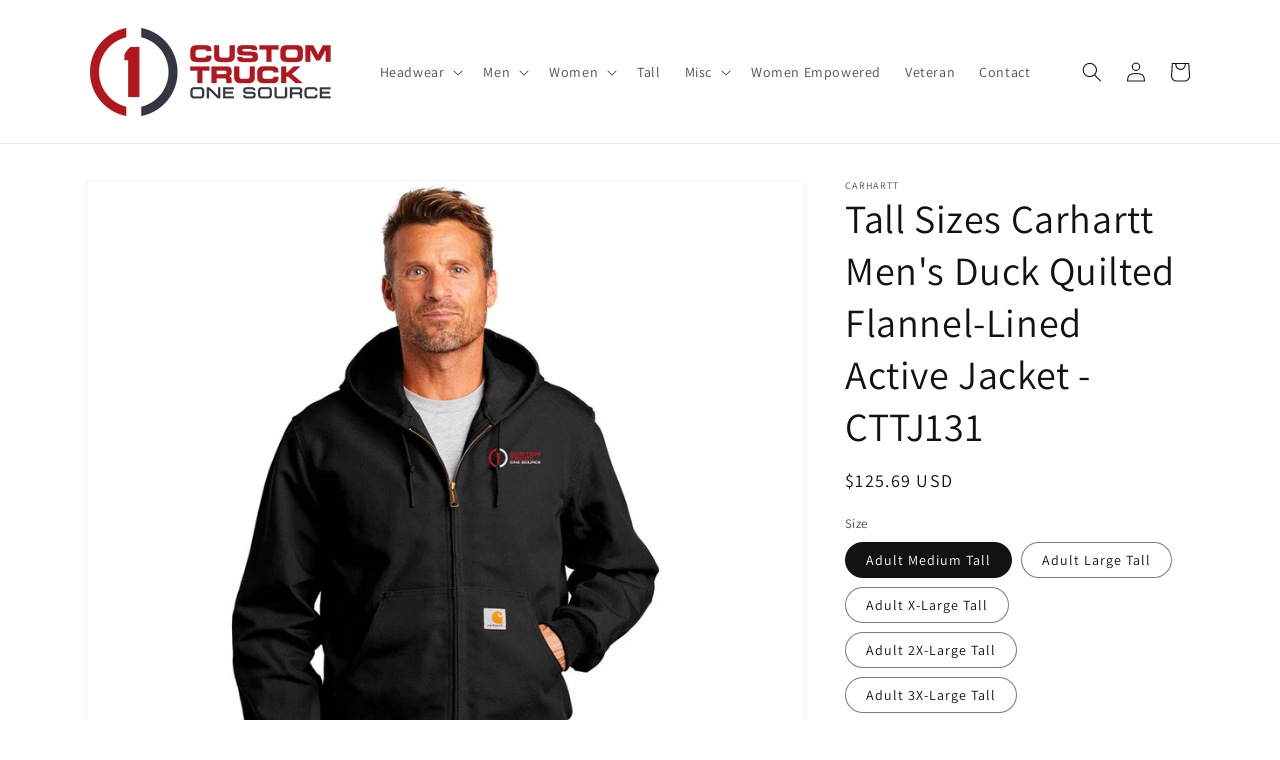

--- FILE ---
content_type: text/html; charset=utf-8
request_url: https://customtruckclothing.com/products/tall-sizes-carhartt-mens-duck-quilted-flannel-lined-active-jacket-cttj131
body_size: 24847
content:
<!doctype html>
<html class="no-js" lang="en">
  <head>
    <meta charset="utf-8">
    <meta http-equiv="X-UA-Compatible" content="IE=edge">
    <meta name="viewport" content="width=device-width,initial-scale=1">
    <meta name="theme-color" content="">
    <link rel="canonical" href="https://customtruckclothing.com/products/tall-sizes-carhartt-mens-duck-quilted-flannel-lined-active-jacket-cttj131">
    <link rel="preconnect" href="https://cdn.shopify.com" crossorigin><link rel="preconnect" href="https://fonts.shopifycdn.com" crossorigin><title>
      Tall Sizes Carhartt Men&#39;s Duck Quilted Flannel-Lined Active Jacket - C
 &ndash; CTOS Gear</title>

    
      <meta name="description" content="12-ounce, firm-hand, 100% ring-spun cotton duck Polyester thermal lining  Attached thermal-lined hood with draw-cord closure  Two inside pockets  Two large lower-front pockets  Rib-knit cuffs and waistband Triple-stitched main seams Back length: Large Regular: 29 inches; Large Tall: 31 inches">
    

    

<meta property="og:site_name" content="CTOS Gear">
<meta property="og:url" content="https://customtruckclothing.com/products/tall-sizes-carhartt-mens-duck-quilted-flannel-lined-active-jacket-cttj131">
<meta property="og:title" content="Tall Sizes Carhartt Men&#39;s Duck Quilted Flannel-Lined Active Jacket - C">
<meta property="og:type" content="product">
<meta property="og:description" content="12-ounce, firm-hand, 100% ring-spun cotton duck Polyester thermal lining  Attached thermal-lined hood with draw-cord closure  Two inside pockets  Two large lower-front pockets  Rib-knit cuffs and waistband Triple-stitched main seams Back length: Large Regular: 29 inches; Large Tall: 31 inches"><meta property="og:image" content="http://customtruckclothing.com/cdn/shop/products/Black_c30adaf8-3dd0-4128-b6cf-cb29df0d54de.jpg?v=1749226075">
  <meta property="og:image:secure_url" content="https://customtruckclothing.com/cdn/shop/products/Black_c30adaf8-3dd0-4128-b6cf-cb29df0d54de.jpg?v=1749226075">
  <meta property="og:image:width" content="1000">
  <meta property="og:image:height" content="1000"><meta property="og:price:amount" content="125.69">
  <meta property="og:price:currency" content="USD"><meta name="twitter:card" content="summary_large_image">
<meta name="twitter:title" content="Tall Sizes Carhartt Men&#39;s Duck Quilted Flannel-Lined Active Jacket - C">
<meta name="twitter:description" content="12-ounce, firm-hand, 100% ring-spun cotton duck Polyester thermal lining  Attached thermal-lined hood with draw-cord closure  Two inside pockets  Two large lower-front pockets  Rib-knit cuffs and waistband Triple-stitched main seams Back length: Large Regular: 29 inches; Large Tall: 31 inches">


    <script src="//customtruckclothing.com/cdn/shop/t/1/assets/global.js?v=24850326154503943211654696973" defer="defer"></script>
    <script>window.performance && window.performance.mark && window.performance.mark('shopify.content_for_header.start');</script><meta id="shopify-digital-wallet" name="shopify-digital-wallet" content="/64931201281/digital_wallets/dialog">
<link rel="alternate" type="application/json+oembed" href="https://customtruckclothing.com/products/tall-sizes-carhartt-mens-duck-quilted-flannel-lined-active-jacket-cttj131.oembed">
<script async="async" src="/checkouts/internal/preloads.js?locale=en-US"></script>
<script id="shopify-features" type="application/json">{"accessToken":"a772d68778ccdc43e0bb86dfd9dd56eb","betas":["rich-media-storefront-analytics"],"domain":"customtruckclothing.com","predictiveSearch":true,"shopId":64931201281,"locale":"en"}</script>
<script>var Shopify = Shopify || {};
Shopify.shop = "ctos-kc.myshopify.com";
Shopify.locale = "en";
Shopify.currency = {"active":"USD","rate":"1.0"};
Shopify.country = "US";
Shopify.theme = {"name":"Dawn","id":133300945153,"schema_name":"Dawn","schema_version":"5.0.0","theme_store_id":887,"role":"main"};
Shopify.theme.handle = "null";
Shopify.theme.style = {"id":null,"handle":null};
Shopify.cdnHost = "customtruckclothing.com/cdn";
Shopify.routes = Shopify.routes || {};
Shopify.routes.root = "/";</script>
<script type="module">!function(o){(o.Shopify=o.Shopify||{}).modules=!0}(window);</script>
<script>!function(o){function n(){var o=[];function n(){o.push(Array.prototype.slice.apply(arguments))}return n.q=o,n}var t=o.Shopify=o.Shopify||{};t.loadFeatures=n(),t.autoloadFeatures=n()}(window);</script>
<script id="shop-js-analytics" type="application/json">{"pageType":"product"}</script>
<script defer="defer" async type="module" src="//customtruckclothing.com/cdn/shopifycloud/shop-js/modules/v2/client.init-shop-cart-sync_IZsNAliE.en.esm.js"></script>
<script defer="defer" async type="module" src="//customtruckclothing.com/cdn/shopifycloud/shop-js/modules/v2/chunk.common_0OUaOowp.esm.js"></script>
<script type="module">
  await import("//customtruckclothing.com/cdn/shopifycloud/shop-js/modules/v2/client.init-shop-cart-sync_IZsNAliE.en.esm.js");
await import("//customtruckclothing.com/cdn/shopifycloud/shop-js/modules/v2/chunk.common_0OUaOowp.esm.js");

  window.Shopify.SignInWithShop?.initShopCartSync?.({"fedCMEnabled":true,"windoidEnabled":true});

</script>
<script>(function() {
  var isLoaded = false;
  function asyncLoad() {
    if (isLoaded) return;
    isLoaded = true;
    var urls = ["\/\/d1liekpayvooaz.cloudfront.net\/apps\/customizery\/customizery.js?shop=ctos-kc.myshopify.com"];
    for (var i = 0; i < urls.length; i++) {
      var s = document.createElement('script');
      s.type = 'text/javascript';
      s.async = true;
      s.src = urls[i];
      var x = document.getElementsByTagName('script')[0];
      x.parentNode.insertBefore(s, x);
    }
  };
  if(window.attachEvent) {
    window.attachEvent('onload', asyncLoad);
  } else {
    window.addEventListener('load', asyncLoad, false);
  }
})();</script>
<script id="__st">var __st={"a":64931201281,"offset":-21600,"reqid":"80ec5a86-2236-47e5-a8b8-0e8974f32b0e-1768454335","pageurl":"customtruckclothing.com\/products\/tall-sizes-carhartt-mens-duck-quilted-flannel-lined-active-jacket-cttj131","u":"72187bf14815","p":"product","rtyp":"product","rid":7771610120449};</script>
<script>window.ShopifyPaypalV4VisibilityTracking = true;</script>
<script id="captcha-bootstrap">!function(){'use strict';const t='contact',e='account',n='new_comment',o=[[t,t],['blogs',n],['comments',n],[t,'customer']],c=[[e,'customer_login'],[e,'guest_login'],[e,'recover_customer_password'],[e,'create_customer']],r=t=>t.map((([t,e])=>`form[action*='/${t}']:not([data-nocaptcha='true']) input[name='form_type'][value='${e}']`)).join(','),a=t=>()=>t?[...document.querySelectorAll(t)].map((t=>t.form)):[];function s(){const t=[...o],e=r(t);return a(e)}const i='password',u='form_key',d=['recaptcha-v3-token','g-recaptcha-response','h-captcha-response',i],f=()=>{try{return window.sessionStorage}catch{return}},m='__shopify_v',_=t=>t.elements[u];function p(t,e,n=!1){try{const o=window.sessionStorage,c=JSON.parse(o.getItem(e)),{data:r}=function(t){const{data:e,action:n}=t;return t[m]||n?{data:e,action:n}:{data:t,action:n}}(c);for(const[e,n]of Object.entries(r))t.elements[e]&&(t.elements[e].value=n);n&&o.removeItem(e)}catch(o){console.error('form repopulation failed',{error:o})}}const l='form_type',E='cptcha';function T(t){t.dataset[E]=!0}const w=window,h=w.document,L='Shopify',v='ce_forms',y='captcha';let A=!1;((t,e)=>{const n=(g='f06e6c50-85a8-45c8-87d0-21a2b65856fe',I='https://cdn.shopify.com/shopifycloud/storefront-forms-hcaptcha/ce_storefront_forms_captcha_hcaptcha.v1.5.2.iife.js',D={infoText:'Protected by hCaptcha',privacyText:'Privacy',termsText:'Terms'},(t,e,n)=>{const o=w[L][v],c=o.bindForm;if(c)return c(t,g,e,D).then(n);var r;o.q.push([[t,g,e,D],n]),r=I,A||(h.body.append(Object.assign(h.createElement('script'),{id:'captcha-provider',async:!0,src:r})),A=!0)});var g,I,D;w[L]=w[L]||{},w[L][v]=w[L][v]||{},w[L][v].q=[],w[L][y]=w[L][y]||{},w[L][y].protect=function(t,e){n(t,void 0,e),T(t)},Object.freeze(w[L][y]),function(t,e,n,w,h,L){const[v,y,A,g]=function(t,e,n){const i=e?o:[],u=t?c:[],d=[...i,...u],f=r(d),m=r(i),_=r(d.filter((([t,e])=>n.includes(e))));return[a(f),a(m),a(_),s()]}(w,h,L),I=t=>{const e=t.target;return e instanceof HTMLFormElement?e:e&&e.form},D=t=>v().includes(t);t.addEventListener('submit',(t=>{const e=I(t);if(!e)return;const n=D(e)&&!e.dataset.hcaptchaBound&&!e.dataset.recaptchaBound,o=_(e),c=g().includes(e)&&(!o||!o.value);(n||c)&&t.preventDefault(),c&&!n&&(function(t){try{if(!f())return;!function(t){const e=f();if(!e)return;const n=_(t);if(!n)return;const o=n.value;o&&e.removeItem(o)}(t);const e=Array.from(Array(32),(()=>Math.random().toString(36)[2])).join('');!function(t,e){_(t)||t.append(Object.assign(document.createElement('input'),{type:'hidden',name:u})),t.elements[u].value=e}(t,e),function(t,e){const n=f();if(!n)return;const o=[...t.querySelectorAll(`input[type='${i}']`)].map((({name:t})=>t)),c=[...d,...o],r={};for(const[a,s]of new FormData(t).entries())c.includes(a)||(r[a]=s);n.setItem(e,JSON.stringify({[m]:1,action:t.action,data:r}))}(t,e)}catch(e){console.error('failed to persist form',e)}}(e),e.submit())}));const S=(t,e)=>{t&&!t.dataset[E]&&(n(t,e.some((e=>e===t))),T(t))};for(const o of['focusin','change'])t.addEventListener(o,(t=>{const e=I(t);D(e)&&S(e,y())}));const B=e.get('form_key'),M=e.get(l),P=B&&M;t.addEventListener('DOMContentLoaded',(()=>{const t=y();if(P)for(const e of t)e.elements[l].value===M&&p(e,B);[...new Set([...A(),...v().filter((t=>'true'===t.dataset.shopifyCaptcha))])].forEach((e=>S(e,t)))}))}(h,new URLSearchParams(w.location.search),n,t,e,['guest_login'])})(!0,!0)}();</script>
<script integrity="sha256-4kQ18oKyAcykRKYeNunJcIwy7WH5gtpwJnB7kiuLZ1E=" data-source-attribution="shopify.loadfeatures" defer="defer" src="//customtruckclothing.com/cdn/shopifycloud/storefront/assets/storefront/load_feature-a0a9edcb.js" crossorigin="anonymous"></script>
<script data-source-attribution="shopify.dynamic_checkout.dynamic.init">var Shopify=Shopify||{};Shopify.PaymentButton=Shopify.PaymentButton||{isStorefrontPortableWallets:!0,init:function(){window.Shopify.PaymentButton.init=function(){};var t=document.createElement("script");t.src="https://customtruckclothing.com/cdn/shopifycloud/portable-wallets/latest/portable-wallets.en.js",t.type="module",document.head.appendChild(t)}};
</script>
<script data-source-attribution="shopify.dynamic_checkout.buyer_consent">
  function portableWalletsHideBuyerConsent(e){var t=document.getElementById("shopify-buyer-consent"),n=document.getElementById("shopify-subscription-policy-button");t&&n&&(t.classList.add("hidden"),t.setAttribute("aria-hidden","true"),n.removeEventListener("click",e))}function portableWalletsShowBuyerConsent(e){var t=document.getElementById("shopify-buyer-consent"),n=document.getElementById("shopify-subscription-policy-button");t&&n&&(t.classList.remove("hidden"),t.removeAttribute("aria-hidden"),n.addEventListener("click",e))}window.Shopify?.PaymentButton&&(window.Shopify.PaymentButton.hideBuyerConsent=portableWalletsHideBuyerConsent,window.Shopify.PaymentButton.showBuyerConsent=portableWalletsShowBuyerConsent);
</script>
<script data-source-attribution="shopify.dynamic_checkout.cart.bootstrap">document.addEventListener("DOMContentLoaded",(function(){function t(){return document.querySelector("shopify-accelerated-checkout-cart, shopify-accelerated-checkout")}if(t())Shopify.PaymentButton.init();else{new MutationObserver((function(e,n){t()&&(Shopify.PaymentButton.init(),n.disconnect())})).observe(document.body,{childList:!0,subtree:!0})}}));
</script>
<script id="sections-script" data-sections="product-recommendations,header,footer" defer="defer" src="//customtruckclothing.com/cdn/shop/t/1/compiled_assets/scripts.js?133"></script>
<script>window.performance && window.performance.mark && window.performance.mark('shopify.content_for_header.end');</script>


    <style data-shopify>
      @font-face {
  font-family: Assistant;
  font-weight: 400;
  font-style: normal;
  font-display: swap;
  src: url("//customtruckclothing.com/cdn/fonts/assistant/assistant_n4.9120912a469cad1cc292572851508ca49d12e768.woff2") format("woff2"),
       url("//customtruckclothing.com/cdn/fonts/assistant/assistant_n4.6e9875ce64e0fefcd3f4446b7ec9036b3ddd2985.woff") format("woff");
}

      @font-face {
  font-family: Assistant;
  font-weight: 700;
  font-style: normal;
  font-display: swap;
  src: url("//customtruckclothing.com/cdn/fonts/assistant/assistant_n7.bf44452348ec8b8efa3aa3068825305886b1c83c.woff2") format("woff2"),
       url("//customtruckclothing.com/cdn/fonts/assistant/assistant_n7.0c887fee83f6b3bda822f1150b912c72da0f7b64.woff") format("woff");
}

      
      
      @font-face {
  font-family: Assistant;
  font-weight: 400;
  font-style: normal;
  font-display: swap;
  src: url("//customtruckclothing.com/cdn/fonts/assistant/assistant_n4.9120912a469cad1cc292572851508ca49d12e768.woff2") format("woff2"),
       url("//customtruckclothing.com/cdn/fonts/assistant/assistant_n4.6e9875ce64e0fefcd3f4446b7ec9036b3ddd2985.woff") format("woff");
}


      :root {
        --font-body-family: Assistant, sans-serif;
        --font-body-style: normal;
        --font-body-weight: 400;
        --font-body-weight-bold: 700;

        --font-heading-family: Assistant, sans-serif;
        --font-heading-style: normal;
        --font-heading-weight: 400;

        --font-body-scale: 1.0;
        --font-heading-scale: 1.0;

        --color-base-text: 18, 18, 18;
        --color-shadow: 18, 18, 18;
        --color-base-background-1: 255, 255, 255;
        --color-base-background-2: 243, 243, 243;
        --color-base-solid-button-labels: 255, 255, 255;
        --color-base-outline-button-labels: 18, 18, 18;
        --color-base-accent-1: 18, 18, 18;
        --color-base-accent-2: 51, 79, 180;
        --payment-terms-background-color: #ffffff;

        --gradient-base-background-1: #ffffff;
        --gradient-base-background-2: #f3f3f3;
        --gradient-base-accent-1: #121212;
        --gradient-base-accent-2: #334fb4;

        --media-padding: px;
        --media-border-opacity: 0.05;
        --media-border-width: 1px;
        --media-radius: 0px;
        --media-shadow-opacity: 0.0;
        --media-shadow-horizontal-offset: 0px;
        --media-shadow-vertical-offset: 4px;
        --media-shadow-blur-radius: 5px;

        --page-width: 120rem;
        --page-width-margin: 0rem;

        --card-image-padding: 0.0rem;
        --card-corner-radius: 0.0rem;
        --card-text-alignment: left;
        --card-border-width: 0.0rem;
        --card-border-opacity: 0.1;
        --card-shadow-opacity: 0.0;
        --card-shadow-horizontal-offset: 0.0rem;
        --card-shadow-vertical-offset: 0.4rem;
        --card-shadow-blur-radius: 0.5rem;

        --badge-corner-radius: 4.0rem;

        --popup-border-width: 1px;
        --popup-border-opacity: 0.1;
        --popup-corner-radius: 0px;
        --popup-shadow-opacity: 0.0;
        --popup-shadow-horizontal-offset: 0px;
        --popup-shadow-vertical-offset: 4px;
        --popup-shadow-blur-radius: 5px;

        --drawer-border-width: 1px;
        --drawer-border-opacity: 0.1;
        --drawer-shadow-opacity: 0.0;
        --drawer-shadow-horizontal-offset: 0px;
        --drawer-shadow-vertical-offset: 4px;
        --drawer-shadow-blur-radius: 5px;

        --spacing-sections-desktop: 0px;
        --spacing-sections-mobile: 0px;

        --grid-desktop-vertical-spacing: 8px;
        --grid-desktop-horizontal-spacing: 8px;
        --grid-mobile-vertical-spacing: 4px;
        --grid-mobile-horizontal-spacing: 4px;

        --text-boxes-border-opacity: 0.1;
        --text-boxes-border-width: 0px;
        --text-boxes-radius: 0px;
        --text-boxes-shadow-opacity: 0.0;
        --text-boxes-shadow-horizontal-offset: 0px;
        --text-boxes-shadow-vertical-offset: 4px;
        --text-boxes-shadow-blur-radius: 5px;

        --buttons-radius: 0px;
        --buttons-radius-outset: 0px;
        --buttons-border-width: 1px;
        --buttons-border-opacity: 1.0;
        --buttons-shadow-opacity: 0.0;
        --buttons-shadow-horizontal-offset: 0px;
        --buttons-shadow-vertical-offset: 4px;
        --buttons-shadow-blur-radius: 5px;
        --buttons-border-offset: 0px;

        --inputs-radius: 0px;
        --inputs-border-width: 1px;
        --inputs-border-opacity: 0.55;
        --inputs-shadow-opacity: 0.0;
        --inputs-shadow-horizontal-offset: 0px;
        --inputs-margin-offset: 0px;
        --inputs-shadow-vertical-offset: 4px;
        --inputs-shadow-blur-radius: 5px;
        --inputs-radius-outset: 0px;

        --variant-pills-radius: 40px;
        --variant-pills-border-width: 1px;
        --variant-pills-border-opacity: 0.55;
        --variant-pills-shadow-opacity: 0.0;
        --variant-pills-shadow-horizontal-offset: 0px;
        --variant-pills-shadow-vertical-offset: 4px;
        --variant-pills-shadow-blur-radius: 5px;
      }

      *,
      *::before,
      *::after {
        box-sizing: inherit;
      }

      html {
        box-sizing: border-box;
        font-size: calc(var(--font-body-scale) * 62.5%);
        height: 100%;
      }

      body {
        display: grid;
        grid-template-rows: auto auto 1fr auto;
        grid-template-columns: 100%;
        min-height: 100%;
        margin: 0;
        font-size: 1.5rem;
        letter-spacing: 0.06rem;
        line-height: calc(1 + 0.8 / var(--font-body-scale));
        font-family: var(--font-body-family);
        font-style: var(--font-body-style);
        font-weight: var(--font-body-weight);
      }

      @media screen and (min-width: 750px) {
        body {
          font-size: 1.6rem;
        }
      }
    </style>

    <link href="//customtruckclothing.com/cdn/shop/t/1/assets/base.css?v=33648442733440060821654696987" rel="stylesheet" type="text/css" media="all" />
<link rel="preload" as="font" href="//customtruckclothing.com/cdn/fonts/assistant/assistant_n4.9120912a469cad1cc292572851508ca49d12e768.woff2" type="font/woff2" crossorigin><link rel="preload" as="font" href="//customtruckclothing.com/cdn/fonts/assistant/assistant_n4.9120912a469cad1cc292572851508ca49d12e768.woff2" type="font/woff2" crossorigin><link rel="stylesheet" href="//customtruckclothing.com/cdn/shop/t/1/assets/component-predictive-search.css?v=165644661289088488651654696969" media="print" onload="this.media='all'"><script>document.documentElement.className = document.documentElement.className.replace('no-js', 'js');
    if (Shopify.designMode) {
      document.documentElement.classList.add('shopify-design-mode');
    }
    </script>
  <script src="https://cdn.shopify.com/extensions/019baf3f-4960-7b19-95ce-9854c4be1c8f/terms-relentless-130/assets/terms.js" type="text/javascript" defer="defer"></script>
<link href="https://cdn.shopify.com/extensions/019baf3f-4960-7b19-95ce-9854c4be1c8f/terms-relentless-130/assets/style.min.css" rel="stylesheet" type="text/css" media="all">
<link href="https://monorail-edge.shopifysvc.com" rel="dns-prefetch">
<script>(function(){if ("sendBeacon" in navigator && "performance" in window) {try {var session_token_from_headers = performance.getEntriesByType('navigation')[0].serverTiming.find(x => x.name == '_s').description;} catch {var session_token_from_headers = undefined;}var session_cookie_matches = document.cookie.match(/_shopify_s=([^;]*)/);var session_token_from_cookie = session_cookie_matches && session_cookie_matches.length === 2 ? session_cookie_matches[1] : "";var session_token = session_token_from_headers || session_token_from_cookie || "";function handle_abandonment_event(e) {var entries = performance.getEntries().filter(function(entry) {return /monorail-edge.shopifysvc.com/.test(entry.name);});if (!window.abandonment_tracked && entries.length === 0) {window.abandonment_tracked = true;var currentMs = Date.now();var navigation_start = performance.timing.navigationStart;var payload = {shop_id: 64931201281,url: window.location.href,navigation_start,duration: currentMs - navigation_start,session_token,page_type: "product"};window.navigator.sendBeacon("https://monorail-edge.shopifysvc.com/v1/produce", JSON.stringify({schema_id: "online_store_buyer_site_abandonment/1.1",payload: payload,metadata: {event_created_at_ms: currentMs,event_sent_at_ms: currentMs}}));}}window.addEventListener('pagehide', handle_abandonment_event);}}());</script>
<script id="web-pixels-manager-setup">(function e(e,d,r,n,o){if(void 0===o&&(o={}),!Boolean(null===(a=null===(i=window.Shopify)||void 0===i?void 0:i.analytics)||void 0===a?void 0:a.replayQueue)){var i,a;window.Shopify=window.Shopify||{};var t=window.Shopify;t.analytics=t.analytics||{};var s=t.analytics;s.replayQueue=[],s.publish=function(e,d,r){return s.replayQueue.push([e,d,r]),!0};try{self.performance.mark("wpm:start")}catch(e){}var l=function(){var e={modern:/Edge?\/(1{2}[4-9]|1[2-9]\d|[2-9]\d{2}|\d{4,})\.\d+(\.\d+|)|Firefox\/(1{2}[4-9]|1[2-9]\d|[2-9]\d{2}|\d{4,})\.\d+(\.\d+|)|Chrom(ium|e)\/(9{2}|\d{3,})\.\d+(\.\d+|)|(Maci|X1{2}).+ Version\/(15\.\d+|(1[6-9]|[2-9]\d|\d{3,})\.\d+)([,.]\d+|)( \(\w+\)|)( Mobile\/\w+|) Safari\/|Chrome.+OPR\/(9{2}|\d{3,})\.\d+\.\d+|(CPU[ +]OS|iPhone[ +]OS|CPU[ +]iPhone|CPU IPhone OS|CPU iPad OS)[ +]+(15[._]\d+|(1[6-9]|[2-9]\d|\d{3,})[._]\d+)([._]\d+|)|Android:?[ /-](13[3-9]|1[4-9]\d|[2-9]\d{2}|\d{4,})(\.\d+|)(\.\d+|)|Android.+Firefox\/(13[5-9]|1[4-9]\d|[2-9]\d{2}|\d{4,})\.\d+(\.\d+|)|Android.+Chrom(ium|e)\/(13[3-9]|1[4-9]\d|[2-9]\d{2}|\d{4,})\.\d+(\.\d+|)|SamsungBrowser\/([2-9]\d|\d{3,})\.\d+/,legacy:/Edge?\/(1[6-9]|[2-9]\d|\d{3,})\.\d+(\.\d+|)|Firefox\/(5[4-9]|[6-9]\d|\d{3,})\.\d+(\.\d+|)|Chrom(ium|e)\/(5[1-9]|[6-9]\d|\d{3,})\.\d+(\.\d+|)([\d.]+$|.*Safari\/(?![\d.]+ Edge\/[\d.]+$))|(Maci|X1{2}).+ Version\/(10\.\d+|(1[1-9]|[2-9]\d|\d{3,})\.\d+)([,.]\d+|)( \(\w+\)|)( Mobile\/\w+|) Safari\/|Chrome.+OPR\/(3[89]|[4-9]\d|\d{3,})\.\d+\.\d+|(CPU[ +]OS|iPhone[ +]OS|CPU[ +]iPhone|CPU IPhone OS|CPU iPad OS)[ +]+(10[._]\d+|(1[1-9]|[2-9]\d|\d{3,})[._]\d+)([._]\d+|)|Android:?[ /-](13[3-9]|1[4-9]\d|[2-9]\d{2}|\d{4,})(\.\d+|)(\.\d+|)|Mobile Safari.+OPR\/([89]\d|\d{3,})\.\d+\.\d+|Android.+Firefox\/(13[5-9]|1[4-9]\d|[2-9]\d{2}|\d{4,})\.\d+(\.\d+|)|Android.+Chrom(ium|e)\/(13[3-9]|1[4-9]\d|[2-9]\d{2}|\d{4,})\.\d+(\.\d+|)|Android.+(UC? ?Browser|UCWEB|U3)[ /]?(15\.([5-9]|\d{2,})|(1[6-9]|[2-9]\d|\d{3,})\.\d+)\.\d+|SamsungBrowser\/(5\.\d+|([6-9]|\d{2,})\.\d+)|Android.+MQ{2}Browser\/(14(\.(9|\d{2,})|)|(1[5-9]|[2-9]\d|\d{3,})(\.\d+|))(\.\d+|)|K[Aa][Ii]OS\/(3\.\d+|([4-9]|\d{2,})\.\d+)(\.\d+|)/},d=e.modern,r=e.legacy,n=navigator.userAgent;return n.match(d)?"modern":n.match(r)?"legacy":"unknown"}(),u="modern"===l?"modern":"legacy",c=(null!=n?n:{modern:"",legacy:""})[u],f=function(e){return[e.baseUrl,"/wpm","/b",e.hashVersion,"modern"===e.buildTarget?"m":"l",".js"].join("")}({baseUrl:d,hashVersion:r,buildTarget:u}),m=function(e){var d=e.version,r=e.bundleTarget,n=e.surface,o=e.pageUrl,i=e.monorailEndpoint;return{emit:function(e){var a=e.status,t=e.errorMsg,s=(new Date).getTime(),l=JSON.stringify({metadata:{event_sent_at_ms:s},events:[{schema_id:"web_pixels_manager_load/3.1",payload:{version:d,bundle_target:r,page_url:o,status:a,surface:n,error_msg:t},metadata:{event_created_at_ms:s}}]});if(!i)return console&&console.warn&&console.warn("[Web Pixels Manager] No Monorail endpoint provided, skipping logging."),!1;try{return self.navigator.sendBeacon.bind(self.navigator)(i,l)}catch(e){}var u=new XMLHttpRequest;try{return u.open("POST",i,!0),u.setRequestHeader("Content-Type","text/plain"),u.send(l),!0}catch(e){return console&&console.warn&&console.warn("[Web Pixels Manager] Got an unhandled error while logging to Monorail."),!1}}}}({version:r,bundleTarget:l,surface:e.surface,pageUrl:self.location.href,monorailEndpoint:e.monorailEndpoint});try{o.browserTarget=l,function(e){var d=e.src,r=e.async,n=void 0===r||r,o=e.onload,i=e.onerror,a=e.sri,t=e.scriptDataAttributes,s=void 0===t?{}:t,l=document.createElement("script"),u=document.querySelector("head"),c=document.querySelector("body");if(l.async=n,l.src=d,a&&(l.integrity=a,l.crossOrigin="anonymous"),s)for(var f in s)if(Object.prototype.hasOwnProperty.call(s,f))try{l.dataset[f]=s[f]}catch(e){}if(o&&l.addEventListener("load",o),i&&l.addEventListener("error",i),u)u.appendChild(l);else{if(!c)throw new Error("Did not find a head or body element to append the script");c.appendChild(l)}}({src:f,async:!0,onload:function(){if(!function(){var e,d;return Boolean(null===(d=null===(e=window.Shopify)||void 0===e?void 0:e.analytics)||void 0===d?void 0:d.initialized)}()){var d=window.webPixelsManager.init(e)||void 0;if(d){var r=window.Shopify.analytics;r.replayQueue.forEach((function(e){var r=e[0],n=e[1],o=e[2];d.publishCustomEvent(r,n,o)})),r.replayQueue=[],r.publish=d.publishCustomEvent,r.visitor=d.visitor,r.initialized=!0}}},onerror:function(){return m.emit({status:"failed",errorMsg:"".concat(f," has failed to load")})},sri:function(e){var d=/^sha384-[A-Za-z0-9+/=]+$/;return"string"==typeof e&&d.test(e)}(c)?c:"",scriptDataAttributes:o}),m.emit({status:"loading"})}catch(e){m.emit({status:"failed",errorMsg:(null==e?void 0:e.message)||"Unknown error"})}}})({shopId: 64931201281,storefrontBaseUrl: "https://customtruckclothing.com",extensionsBaseUrl: "https://extensions.shopifycdn.com/cdn/shopifycloud/web-pixels-manager",monorailEndpoint: "https://monorail-edge.shopifysvc.com/unstable/produce_batch",surface: "storefront-renderer",enabledBetaFlags: ["2dca8a86"],webPixelsConfigList: [{"id":"shopify-app-pixel","configuration":"{}","eventPayloadVersion":"v1","runtimeContext":"STRICT","scriptVersion":"0450","apiClientId":"shopify-pixel","type":"APP","privacyPurposes":["ANALYTICS","MARKETING"]},{"id":"shopify-custom-pixel","eventPayloadVersion":"v1","runtimeContext":"LAX","scriptVersion":"0450","apiClientId":"shopify-pixel","type":"CUSTOM","privacyPurposes":["ANALYTICS","MARKETING"]}],isMerchantRequest: false,initData: {"shop":{"name":"CTOS Gear","paymentSettings":{"currencyCode":"USD"},"myshopifyDomain":"ctos-kc.myshopify.com","countryCode":"US","storefrontUrl":"https:\/\/customtruckclothing.com"},"customer":null,"cart":null,"checkout":null,"productVariants":[{"price":{"amount":125.69,"currencyCode":"USD"},"product":{"title":"Tall Sizes Carhartt Men's Duck Quilted Flannel-Lined Active Jacket - CTTJ131","vendor":"Carhartt","id":"7771610120449","untranslatedTitle":"Tall Sizes Carhartt Men's Duck Quilted Flannel-Lined Active Jacket - CTTJ131","url":"\/products\/tall-sizes-carhartt-mens-duck-quilted-flannel-lined-active-jacket-cttj131","type":"Coats \u0026 Jackets"},"id":"43107281338625","image":{"src":"\/\/customtruckclothing.com\/cdn\/shop\/products\/Black_c30adaf8-3dd0-4128-b6cf-cb29df0d54de.jpg?v=1749226075"},"sku":"CTTJ131","title":"Adult Medium Tall \/ Black \/ Custom Truck One Source","untranslatedTitle":"Adult Medium Tall \/ Black \/ Custom Truck One Source"},{"price":{"amount":125.69,"currencyCode":"USD"},"product":{"title":"Tall Sizes Carhartt Men's Duck Quilted Flannel-Lined Active Jacket - CTTJ131","vendor":"Carhartt","id":"7771610120449","untranslatedTitle":"Tall Sizes Carhartt Men's Duck Quilted Flannel-Lined Active Jacket - CTTJ131","url":"\/products\/tall-sizes-carhartt-mens-duck-quilted-flannel-lined-active-jacket-cttj131","type":"Coats \u0026 Jackets"},"id":"43107281371393","image":{"src":"\/\/customtruckclothing.com\/cdn\/shop\/products\/LK-Black_a76630f3-7371-4257-af9e-19c2454f02e6.jpg?v=1749226075"},"sku":"CTTJ131","title":"Adult Medium Tall \/ Black \/ Load King","untranslatedTitle":"Adult Medium Tall \/ Black \/ Load King"},{"price":{"amount":125.69,"currencyCode":"USD"},"product":{"title":"Tall Sizes Carhartt Men's Duck Quilted Flannel-Lined Active Jacket - CTTJ131","vendor":"Carhartt","id":"7771610120449","untranslatedTitle":"Tall Sizes Carhartt Men's Duck Quilted Flannel-Lined Active Jacket - CTTJ131","url":"\/products\/tall-sizes-carhartt-mens-duck-quilted-flannel-lined-active-jacket-cttj131","type":"Coats \u0026 Jackets"},"id":"43107281404161","image":{"src":"\/\/customtruckclothing.com\/cdn\/shop\/products\/CarharttBrown_b8839566-d8a0-4a01-b9c3-38233f1022af.jpg?v=1749226075"},"sku":"CTTJ131","title":"Adult Medium Tall \/ Carhartt Brown \/ Custom Truck One Source","untranslatedTitle":"Adult Medium Tall \/ Carhartt Brown \/ Custom Truck One Source"},{"price":{"amount":125.69,"currencyCode":"USD"},"product":{"title":"Tall Sizes Carhartt Men's Duck Quilted Flannel-Lined Active Jacket - CTTJ131","vendor":"Carhartt","id":"7771610120449","untranslatedTitle":"Tall Sizes Carhartt Men's Duck Quilted Flannel-Lined Active Jacket - CTTJ131","url":"\/products\/tall-sizes-carhartt-mens-duck-quilted-flannel-lined-active-jacket-cttj131","type":"Coats \u0026 Jackets"},"id":"43107281436929","image":{"src":"\/\/customtruckclothing.com\/cdn\/shop\/products\/LK-CarharttBrown_c0d098a8-1a71-4a1e-8225-649eda7c5bab.jpg?v=1749226075"},"sku":"CTTJ131","title":"Adult Medium Tall \/ Carhartt Brown \/ Load King","untranslatedTitle":"Adult Medium Tall \/ Carhartt Brown \/ Load King"},{"price":{"amount":125.69,"currencyCode":"USD"},"product":{"title":"Tall Sizes Carhartt Men's Duck Quilted Flannel-Lined Active Jacket - CTTJ131","vendor":"Carhartt","id":"7771610120449","untranslatedTitle":"Tall Sizes Carhartt Men's Duck Quilted Flannel-Lined Active Jacket - CTTJ131","url":"\/products\/tall-sizes-carhartt-mens-duck-quilted-flannel-lined-active-jacket-cttj131","type":"Coats \u0026 Jackets"},"id":"43107281535233","image":{"src":"\/\/customtruckclothing.com\/cdn\/shop\/products\/Black_c30adaf8-3dd0-4128-b6cf-cb29df0d54de.jpg?v=1749226075"},"sku":"CTTJ131","title":"Adult Large Tall \/ Black \/ Custom Truck One Source","untranslatedTitle":"Adult Large Tall \/ Black \/ Custom Truck One Source"},{"price":{"amount":125.69,"currencyCode":"USD"},"product":{"title":"Tall Sizes Carhartt Men's Duck Quilted Flannel-Lined Active Jacket - CTTJ131","vendor":"Carhartt","id":"7771610120449","untranslatedTitle":"Tall Sizes Carhartt Men's Duck Quilted Flannel-Lined Active Jacket - CTTJ131","url":"\/products\/tall-sizes-carhartt-mens-duck-quilted-flannel-lined-active-jacket-cttj131","type":"Coats \u0026 Jackets"},"id":"43107281568001","image":{"src":"\/\/customtruckclothing.com\/cdn\/shop\/products\/LK-Black_a76630f3-7371-4257-af9e-19c2454f02e6.jpg?v=1749226075"},"sku":"CTTJ131","title":"Adult Large Tall \/ Black \/ Load King","untranslatedTitle":"Adult Large Tall \/ Black \/ Load King"},{"price":{"amount":125.69,"currencyCode":"USD"},"product":{"title":"Tall Sizes Carhartt Men's Duck Quilted Flannel-Lined Active Jacket - CTTJ131","vendor":"Carhartt","id":"7771610120449","untranslatedTitle":"Tall Sizes Carhartt Men's Duck Quilted Flannel-Lined Active Jacket - CTTJ131","url":"\/products\/tall-sizes-carhartt-mens-duck-quilted-flannel-lined-active-jacket-cttj131","type":"Coats \u0026 Jackets"},"id":"43107281600769","image":{"src":"\/\/customtruckclothing.com\/cdn\/shop\/products\/CarharttBrown_b8839566-d8a0-4a01-b9c3-38233f1022af.jpg?v=1749226075"},"sku":"CTTJ131","title":"Adult Large Tall \/ Carhartt Brown \/ Custom Truck One Source","untranslatedTitle":"Adult Large Tall \/ Carhartt Brown \/ Custom Truck One Source"},{"price":{"amount":125.69,"currencyCode":"USD"},"product":{"title":"Tall Sizes Carhartt Men's Duck Quilted Flannel-Lined Active Jacket - CTTJ131","vendor":"Carhartt","id":"7771610120449","untranslatedTitle":"Tall Sizes Carhartt Men's Duck Quilted Flannel-Lined Active Jacket - CTTJ131","url":"\/products\/tall-sizes-carhartt-mens-duck-quilted-flannel-lined-active-jacket-cttj131","type":"Coats \u0026 Jackets"},"id":"43107281633537","image":{"src":"\/\/customtruckclothing.com\/cdn\/shop\/products\/LK-CarharttBrown_c0d098a8-1a71-4a1e-8225-649eda7c5bab.jpg?v=1749226075"},"sku":"CTTJ131","title":"Adult Large Tall \/ Carhartt Brown \/ Load King","untranslatedTitle":"Adult Large Tall \/ Carhartt Brown \/ Load King"},{"price":{"amount":125.69,"currencyCode":"USD"},"product":{"title":"Tall Sizes Carhartt Men's Duck Quilted Flannel-Lined Active Jacket - CTTJ131","vendor":"Carhartt","id":"7771610120449","untranslatedTitle":"Tall Sizes Carhartt Men's Duck Quilted Flannel-Lined Active Jacket - CTTJ131","url":"\/products\/tall-sizes-carhartt-mens-duck-quilted-flannel-lined-active-jacket-cttj131","type":"Coats \u0026 Jackets"},"id":"43107281731841","image":{"src":"\/\/customtruckclothing.com\/cdn\/shop\/products\/Black_c30adaf8-3dd0-4128-b6cf-cb29df0d54de.jpg?v=1749226075"},"sku":"CTTJ131","title":"Adult X-Large Tall \/ Black \/ Custom Truck One Source","untranslatedTitle":"Adult X-Large Tall \/ Black \/ Custom Truck One Source"},{"price":{"amount":125.69,"currencyCode":"USD"},"product":{"title":"Tall Sizes Carhartt Men's Duck Quilted Flannel-Lined Active Jacket - CTTJ131","vendor":"Carhartt","id":"7771610120449","untranslatedTitle":"Tall Sizes Carhartt Men's Duck Quilted Flannel-Lined Active Jacket - CTTJ131","url":"\/products\/tall-sizes-carhartt-mens-duck-quilted-flannel-lined-active-jacket-cttj131","type":"Coats \u0026 Jackets"},"id":"43107281764609","image":{"src":"\/\/customtruckclothing.com\/cdn\/shop\/products\/LK-Black_a76630f3-7371-4257-af9e-19c2454f02e6.jpg?v=1749226075"},"sku":"CTTJ131","title":"Adult X-Large Tall \/ Black \/ Load King","untranslatedTitle":"Adult X-Large Tall \/ Black \/ Load King"},{"price":{"amount":125.69,"currencyCode":"USD"},"product":{"title":"Tall Sizes Carhartt Men's Duck Quilted Flannel-Lined Active Jacket - CTTJ131","vendor":"Carhartt","id":"7771610120449","untranslatedTitle":"Tall Sizes Carhartt Men's Duck Quilted Flannel-Lined Active Jacket - CTTJ131","url":"\/products\/tall-sizes-carhartt-mens-duck-quilted-flannel-lined-active-jacket-cttj131","type":"Coats \u0026 Jackets"},"id":"43107281797377","image":{"src":"\/\/customtruckclothing.com\/cdn\/shop\/products\/CarharttBrown_b8839566-d8a0-4a01-b9c3-38233f1022af.jpg?v=1749226075"},"sku":"CTTJ131","title":"Adult X-Large Tall \/ Carhartt Brown \/ Custom Truck One Source","untranslatedTitle":"Adult X-Large Tall \/ Carhartt Brown \/ Custom Truck One Source"},{"price":{"amount":125.69,"currencyCode":"USD"},"product":{"title":"Tall Sizes Carhartt Men's Duck Quilted Flannel-Lined Active Jacket - CTTJ131","vendor":"Carhartt","id":"7771610120449","untranslatedTitle":"Tall Sizes Carhartt Men's Duck Quilted Flannel-Lined Active Jacket - CTTJ131","url":"\/products\/tall-sizes-carhartt-mens-duck-quilted-flannel-lined-active-jacket-cttj131","type":"Coats \u0026 Jackets"},"id":"43107281830145","image":{"src":"\/\/customtruckclothing.com\/cdn\/shop\/products\/LK-CarharttBrown_c0d098a8-1a71-4a1e-8225-649eda7c5bab.jpg?v=1749226075"},"sku":"CTTJ131","title":"Adult X-Large Tall \/ Carhartt Brown \/ Load King","untranslatedTitle":"Adult X-Large Tall \/ Carhartt Brown \/ Load King"},{"price":{"amount":125.69,"currencyCode":"USD"},"product":{"title":"Tall Sizes Carhartt Men's Duck Quilted Flannel-Lined Active Jacket - CTTJ131","vendor":"Carhartt","id":"7771610120449","untranslatedTitle":"Tall Sizes Carhartt Men's Duck Quilted Flannel-Lined Active Jacket - CTTJ131","url":"\/products\/tall-sizes-carhartt-mens-duck-quilted-flannel-lined-active-jacket-cttj131","type":"Coats \u0026 Jackets"},"id":"43107281928449","image":{"src":"\/\/customtruckclothing.com\/cdn\/shop\/products\/Black_c30adaf8-3dd0-4128-b6cf-cb29df0d54de.jpg?v=1749226075"},"sku":"CTTJ131","title":"Adult 2X-Large Tall \/ Black \/ Custom Truck One Source","untranslatedTitle":"Adult 2X-Large Tall \/ Black \/ Custom Truck One Source"},{"price":{"amount":125.69,"currencyCode":"USD"},"product":{"title":"Tall Sizes Carhartt Men's Duck Quilted Flannel-Lined Active Jacket - CTTJ131","vendor":"Carhartt","id":"7771610120449","untranslatedTitle":"Tall Sizes Carhartt Men's Duck Quilted Flannel-Lined Active Jacket - CTTJ131","url":"\/products\/tall-sizes-carhartt-mens-duck-quilted-flannel-lined-active-jacket-cttj131","type":"Coats \u0026 Jackets"},"id":"43107281961217","image":{"src":"\/\/customtruckclothing.com\/cdn\/shop\/products\/LK-Black_a76630f3-7371-4257-af9e-19c2454f02e6.jpg?v=1749226075"},"sku":"CTTJ131","title":"Adult 2X-Large Tall \/ Black \/ Load King","untranslatedTitle":"Adult 2X-Large Tall \/ Black \/ Load King"},{"price":{"amount":125.69,"currencyCode":"USD"},"product":{"title":"Tall Sizes Carhartt Men's Duck Quilted Flannel-Lined Active Jacket - CTTJ131","vendor":"Carhartt","id":"7771610120449","untranslatedTitle":"Tall Sizes Carhartt Men's Duck Quilted Flannel-Lined Active Jacket - CTTJ131","url":"\/products\/tall-sizes-carhartt-mens-duck-quilted-flannel-lined-active-jacket-cttj131","type":"Coats \u0026 Jackets"},"id":"43107281993985","image":{"src":"\/\/customtruckclothing.com\/cdn\/shop\/products\/CarharttBrown_b8839566-d8a0-4a01-b9c3-38233f1022af.jpg?v=1749226075"},"sku":"CTTJ131","title":"Adult 2X-Large Tall \/ Carhartt Brown \/ Custom Truck One Source","untranslatedTitle":"Adult 2X-Large Tall \/ Carhartt Brown \/ Custom Truck One Source"},{"price":{"amount":125.69,"currencyCode":"USD"},"product":{"title":"Tall Sizes Carhartt Men's Duck Quilted Flannel-Lined Active Jacket - CTTJ131","vendor":"Carhartt","id":"7771610120449","untranslatedTitle":"Tall Sizes Carhartt Men's Duck Quilted Flannel-Lined Active Jacket - CTTJ131","url":"\/products\/tall-sizes-carhartt-mens-duck-quilted-flannel-lined-active-jacket-cttj131","type":"Coats \u0026 Jackets"},"id":"43107282026753","image":{"src":"\/\/customtruckclothing.com\/cdn\/shop\/products\/LK-CarharttBrown_c0d098a8-1a71-4a1e-8225-649eda7c5bab.jpg?v=1749226075"},"sku":"CTTJ131","title":"Adult 2X-Large Tall \/ Carhartt Brown \/ Load King","untranslatedTitle":"Adult 2X-Large Tall \/ Carhartt Brown \/ Load King"},{"price":{"amount":125.69,"currencyCode":"USD"},"product":{"title":"Tall Sizes Carhartt Men's Duck Quilted Flannel-Lined Active Jacket - CTTJ131","vendor":"Carhartt","id":"7771610120449","untranslatedTitle":"Tall Sizes Carhartt Men's Duck Quilted Flannel-Lined Active Jacket - CTTJ131","url":"\/products\/tall-sizes-carhartt-mens-duck-quilted-flannel-lined-active-jacket-cttj131","type":"Coats \u0026 Jackets"},"id":"43107282125057","image":{"src":"\/\/customtruckclothing.com\/cdn\/shop\/products\/Black_c30adaf8-3dd0-4128-b6cf-cb29df0d54de.jpg?v=1749226075"},"sku":"CTTJ131","title":"Adult 3X-Large Tall \/ Black \/ Custom Truck One Source","untranslatedTitle":"Adult 3X-Large Tall \/ Black \/ Custom Truck One Source"},{"price":{"amount":125.69,"currencyCode":"USD"},"product":{"title":"Tall Sizes Carhartt Men's Duck Quilted Flannel-Lined Active Jacket - CTTJ131","vendor":"Carhartt","id":"7771610120449","untranslatedTitle":"Tall Sizes Carhartt Men's Duck Quilted Flannel-Lined Active Jacket - CTTJ131","url":"\/products\/tall-sizes-carhartt-mens-duck-quilted-flannel-lined-active-jacket-cttj131","type":"Coats \u0026 Jackets"},"id":"43107282157825","image":{"src":"\/\/customtruckclothing.com\/cdn\/shop\/products\/LK-Black_a76630f3-7371-4257-af9e-19c2454f02e6.jpg?v=1749226075"},"sku":"CTTJ131","title":"Adult 3X-Large Tall \/ Black \/ Load King","untranslatedTitle":"Adult 3X-Large Tall \/ Black \/ Load King"},{"price":{"amount":125.69,"currencyCode":"USD"},"product":{"title":"Tall Sizes Carhartt Men's Duck Quilted Flannel-Lined Active Jacket - CTTJ131","vendor":"Carhartt","id":"7771610120449","untranslatedTitle":"Tall Sizes Carhartt Men's Duck Quilted Flannel-Lined Active Jacket - CTTJ131","url":"\/products\/tall-sizes-carhartt-mens-duck-quilted-flannel-lined-active-jacket-cttj131","type":"Coats \u0026 Jackets"},"id":"43107282190593","image":{"src":"\/\/customtruckclothing.com\/cdn\/shop\/products\/CarharttBrown_b8839566-d8a0-4a01-b9c3-38233f1022af.jpg?v=1749226075"},"sku":"CTTJ131","title":"Adult 3X-Large Tall \/ Carhartt Brown \/ Custom Truck One Source","untranslatedTitle":"Adult 3X-Large Tall \/ Carhartt Brown \/ Custom Truck One Source"},{"price":{"amount":125.69,"currencyCode":"USD"},"product":{"title":"Tall Sizes Carhartt Men's Duck Quilted Flannel-Lined Active Jacket - CTTJ131","vendor":"Carhartt","id":"7771610120449","untranslatedTitle":"Tall Sizes Carhartt Men's Duck Quilted Flannel-Lined Active Jacket - CTTJ131","url":"\/products\/tall-sizes-carhartt-mens-duck-quilted-flannel-lined-active-jacket-cttj131","type":"Coats \u0026 Jackets"},"id":"43107282223361","image":{"src":"\/\/customtruckclothing.com\/cdn\/shop\/products\/LK-CarharttBrown_c0d098a8-1a71-4a1e-8225-649eda7c5bab.jpg?v=1749226075"},"sku":"CTTJ131","title":"Adult 3X-Large Tall \/ Carhartt Brown \/ Load King","untranslatedTitle":"Adult 3X-Large Tall \/ Carhartt Brown \/ Load King"},{"price":{"amount":125.69,"currencyCode":"USD"},"product":{"title":"Tall Sizes Carhartt Men's Duck Quilted Flannel-Lined Active Jacket - CTTJ131","vendor":"Carhartt","id":"7771610120449","untranslatedTitle":"Tall Sizes Carhartt Men's Duck Quilted Flannel-Lined Active Jacket - CTTJ131","url":"\/products\/tall-sizes-carhartt-mens-duck-quilted-flannel-lined-active-jacket-cttj131","type":"Coats \u0026 Jackets"},"id":"43107282321665","image":{"src":"\/\/customtruckclothing.com\/cdn\/shop\/products\/Black_c30adaf8-3dd0-4128-b6cf-cb29df0d54de.jpg?v=1749226075"},"sku":"CTTJ131","title":"Adult 4X-Large Tall \/ Black \/ Custom Truck One Source","untranslatedTitle":"Adult 4X-Large Tall \/ Black \/ Custom Truck One Source"},{"price":{"amount":125.69,"currencyCode":"USD"},"product":{"title":"Tall Sizes Carhartt Men's Duck Quilted Flannel-Lined Active Jacket - CTTJ131","vendor":"Carhartt","id":"7771610120449","untranslatedTitle":"Tall Sizes Carhartt Men's Duck Quilted Flannel-Lined Active Jacket - CTTJ131","url":"\/products\/tall-sizes-carhartt-mens-duck-quilted-flannel-lined-active-jacket-cttj131","type":"Coats \u0026 Jackets"},"id":"43107282354433","image":{"src":"\/\/customtruckclothing.com\/cdn\/shop\/products\/LK-Black_a76630f3-7371-4257-af9e-19c2454f02e6.jpg?v=1749226075"},"sku":"CTTJ131","title":"Adult 4X-Large Tall \/ Black \/ Load King","untranslatedTitle":"Adult 4X-Large Tall \/ Black \/ Load King"},{"price":{"amount":125.69,"currencyCode":"USD"},"product":{"title":"Tall Sizes Carhartt Men's Duck Quilted Flannel-Lined Active Jacket - CTTJ131","vendor":"Carhartt","id":"7771610120449","untranslatedTitle":"Tall Sizes Carhartt Men's Duck Quilted Flannel-Lined Active Jacket - CTTJ131","url":"\/products\/tall-sizes-carhartt-mens-duck-quilted-flannel-lined-active-jacket-cttj131","type":"Coats \u0026 Jackets"},"id":"43107282387201","image":{"src":"\/\/customtruckclothing.com\/cdn\/shop\/products\/CarharttBrown_b8839566-d8a0-4a01-b9c3-38233f1022af.jpg?v=1749226075"},"sku":"CTTJ131","title":"Adult 4X-Large Tall \/ Carhartt Brown \/ Custom Truck One Source","untranslatedTitle":"Adult 4X-Large Tall \/ Carhartt Brown \/ Custom Truck One Source"},{"price":{"amount":125.69,"currencyCode":"USD"},"product":{"title":"Tall Sizes Carhartt Men's Duck Quilted Flannel-Lined Active Jacket - CTTJ131","vendor":"Carhartt","id":"7771610120449","untranslatedTitle":"Tall Sizes Carhartt Men's Duck Quilted Flannel-Lined Active Jacket - CTTJ131","url":"\/products\/tall-sizes-carhartt-mens-duck-quilted-flannel-lined-active-jacket-cttj131","type":"Coats \u0026 Jackets"},"id":"43107282419969","image":{"src":"\/\/customtruckclothing.com\/cdn\/shop\/products\/LK-CarharttBrown_c0d098a8-1a71-4a1e-8225-649eda7c5bab.jpg?v=1749226075"},"sku":"CTTJ131","title":"Adult 4X-Large Tall \/ Carhartt Brown \/ Load King","untranslatedTitle":"Adult 4X-Large Tall \/ Carhartt Brown \/ Load King"}],"purchasingCompany":null},},"https://customtruckclothing.com/cdn","7cecd0b6w90c54c6cpe92089d5m57a67346",{"modern":"","legacy":""},{"shopId":"64931201281","storefrontBaseUrl":"https:\/\/customtruckclothing.com","extensionBaseUrl":"https:\/\/extensions.shopifycdn.com\/cdn\/shopifycloud\/web-pixels-manager","surface":"storefront-renderer","enabledBetaFlags":"[\"2dca8a86\"]","isMerchantRequest":"false","hashVersion":"7cecd0b6w90c54c6cpe92089d5m57a67346","publish":"custom","events":"[[\"page_viewed\",{}],[\"product_viewed\",{\"productVariant\":{\"price\":{\"amount\":125.69,\"currencyCode\":\"USD\"},\"product\":{\"title\":\"Tall Sizes Carhartt Men's Duck Quilted Flannel-Lined Active Jacket - CTTJ131\",\"vendor\":\"Carhartt\",\"id\":\"7771610120449\",\"untranslatedTitle\":\"Tall Sizes Carhartt Men's Duck Quilted Flannel-Lined Active Jacket - CTTJ131\",\"url\":\"\/products\/tall-sizes-carhartt-mens-duck-quilted-flannel-lined-active-jacket-cttj131\",\"type\":\"Coats \u0026 Jackets\"},\"id\":\"43107281338625\",\"image\":{\"src\":\"\/\/customtruckclothing.com\/cdn\/shop\/products\/Black_c30adaf8-3dd0-4128-b6cf-cb29df0d54de.jpg?v=1749226075\"},\"sku\":\"CTTJ131\",\"title\":\"Adult Medium Tall \/ Black \/ Custom Truck One Source\",\"untranslatedTitle\":\"Adult Medium Tall \/ Black \/ Custom Truck One Source\"}}]]"});</script><script>
  window.ShopifyAnalytics = window.ShopifyAnalytics || {};
  window.ShopifyAnalytics.meta = window.ShopifyAnalytics.meta || {};
  window.ShopifyAnalytics.meta.currency = 'USD';
  var meta = {"product":{"id":7771610120449,"gid":"gid:\/\/shopify\/Product\/7771610120449","vendor":"Carhartt","type":"Coats \u0026 Jackets","handle":"tall-sizes-carhartt-mens-duck-quilted-flannel-lined-active-jacket-cttj131","variants":[{"id":43107281338625,"price":12569,"name":"Tall Sizes Carhartt Men's Duck Quilted Flannel-Lined Active Jacket - CTTJ131 - Adult Medium Tall \/ Black \/ Custom Truck One Source","public_title":"Adult Medium Tall \/ Black \/ Custom Truck One Source","sku":"CTTJ131"},{"id":43107281371393,"price":12569,"name":"Tall Sizes Carhartt Men's Duck Quilted Flannel-Lined Active Jacket - CTTJ131 - Adult Medium Tall \/ Black \/ Load King","public_title":"Adult Medium Tall \/ Black \/ Load King","sku":"CTTJ131"},{"id":43107281404161,"price":12569,"name":"Tall Sizes Carhartt Men's Duck Quilted Flannel-Lined Active Jacket - CTTJ131 - Adult Medium Tall \/ Carhartt Brown \/ Custom Truck One Source","public_title":"Adult Medium Tall \/ Carhartt Brown \/ Custom Truck One Source","sku":"CTTJ131"},{"id":43107281436929,"price":12569,"name":"Tall Sizes Carhartt Men's Duck Quilted Flannel-Lined Active Jacket - CTTJ131 - Adult Medium Tall \/ Carhartt Brown \/ Load King","public_title":"Adult Medium Tall \/ Carhartt Brown \/ Load King","sku":"CTTJ131"},{"id":43107281535233,"price":12569,"name":"Tall Sizes Carhartt Men's Duck Quilted Flannel-Lined Active Jacket - CTTJ131 - Adult Large Tall \/ Black \/ Custom Truck One Source","public_title":"Adult Large Tall \/ Black \/ Custom Truck One Source","sku":"CTTJ131"},{"id":43107281568001,"price":12569,"name":"Tall Sizes Carhartt Men's Duck Quilted Flannel-Lined Active Jacket - CTTJ131 - Adult Large Tall \/ Black \/ Load King","public_title":"Adult Large Tall \/ Black \/ Load King","sku":"CTTJ131"},{"id":43107281600769,"price":12569,"name":"Tall Sizes Carhartt Men's Duck Quilted Flannel-Lined Active Jacket - CTTJ131 - Adult Large Tall \/ Carhartt Brown \/ Custom Truck One Source","public_title":"Adult Large Tall \/ Carhartt Brown \/ Custom Truck One Source","sku":"CTTJ131"},{"id":43107281633537,"price":12569,"name":"Tall Sizes Carhartt Men's Duck Quilted Flannel-Lined Active Jacket - CTTJ131 - Adult Large Tall \/ Carhartt Brown \/ Load King","public_title":"Adult Large Tall \/ Carhartt Brown \/ Load King","sku":"CTTJ131"},{"id":43107281731841,"price":12569,"name":"Tall Sizes Carhartt Men's Duck Quilted Flannel-Lined Active Jacket - CTTJ131 - Adult X-Large Tall \/ Black \/ Custom Truck One Source","public_title":"Adult X-Large Tall \/ Black \/ Custom Truck One Source","sku":"CTTJ131"},{"id":43107281764609,"price":12569,"name":"Tall Sizes Carhartt Men's Duck Quilted Flannel-Lined Active Jacket - CTTJ131 - Adult X-Large Tall \/ Black \/ Load King","public_title":"Adult X-Large Tall \/ Black \/ Load King","sku":"CTTJ131"},{"id":43107281797377,"price":12569,"name":"Tall Sizes Carhartt Men's Duck Quilted Flannel-Lined Active Jacket - CTTJ131 - Adult X-Large Tall \/ Carhartt Brown \/ Custom Truck One Source","public_title":"Adult X-Large Tall \/ Carhartt Brown \/ Custom Truck One Source","sku":"CTTJ131"},{"id":43107281830145,"price":12569,"name":"Tall Sizes Carhartt Men's Duck Quilted Flannel-Lined Active Jacket - CTTJ131 - Adult X-Large Tall \/ Carhartt Brown \/ Load King","public_title":"Adult X-Large Tall \/ Carhartt Brown \/ Load King","sku":"CTTJ131"},{"id":43107281928449,"price":12569,"name":"Tall Sizes Carhartt Men's Duck Quilted Flannel-Lined Active Jacket - CTTJ131 - Adult 2X-Large Tall \/ Black \/ Custom Truck One Source","public_title":"Adult 2X-Large Tall \/ Black \/ Custom Truck One Source","sku":"CTTJ131"},{"id":43107281961217,"price":12569,"name":"Tall Sizes Carhartt Men's Duck Quilted Flannel-Lined Active Jacket - CTTJ131 - Adult 2X-Large Tall \/ Black \/ Load King","public_title":"Adult 2X-Large Tall \/ Black \/ Load King","sku":"CTTJ131"},{"id":43107281993985,"price":12569,"name":"Tall Sizes Carhartt Men's Duck Quilted Flannel-Lined Active Jacket - CTTJ131 - Adult 2X-Large Tall \/ Carhartt Brown \/ Custom Truck One Source","public_title":"Adult 2X-Large Tall \/ Carhartt Brown \/ Custom Truck One Source","sku":"CTTJ131"},{"id":43107282026753,"price":12569,"name":"Tall Sizes Carhartt Men's Duck Quilted Flannel-Lined Active Jacket - CTTJ131 - Adult 2X-Large Tall \/ Carhartt Brown \/ Load King","public_title":"Adult 2X-Large Tall \/ Carhartt Brown \/ Load King","sku":"CTTJ131"},{"id":43107282125057,"price":12569,"name":"Tall Sizes Carhartt Men's Duck Quilted Flannel-Lined Active Jacket - CTTJ131 - Adult 3X-Large Tall \/ Black \/ Custom Truck One Source","public_title":"Adult 3X-Large Tall \/ Black \/ Custom Truck One Source","sku":"CTTJ131"},{"id":43107282157825,"price":12569,"name":"Tall Sizes Carhartt Men's Duck Quilted Flannel-Lined Active Jacket - CTTJ131 - Adult 3X-Large Tall \/ Black \/ Load King","public_title":"Adult 3X-Large Tall \/ Black \/ Load King","sku":"CTTJ131"},{"id":43107282190593,"price":12569,"name":"Tall Sizes Carhartt Men's Duck Quilted Flannel-Lined Active Jacket - CTTJ131 - Adult 3X-Large Tall \/ Carhartt Brown \/ Custom Truck One Source","public_title":"Adult 3X-Large Tall \/ Carhartt Brown \/ Custom Truck One Source","sku":"CTTJ131"},{"id":43107282223361,"price":12569,"name":"Tall Sizes Carhartt Men's Duck Quilted Flannel-Lined Active Jacket - CTTJ131 - Adult 3X-Large Tall \/ Carhartt Brown \/ Load King","public_title":"Adult 3X-Large Tall \/ Carhartt Brown \/ Load King","sku":"CTTJ131"},{"id":43107282321665,"price":12569,"name":"Tall Sizes Carhartt Men's Duck Quilted Flannel-Lined Active Jacket - CTTJ131 - Adult 4X-Large Tall \/ Black \/ Custom Truck One Source","public_title":"Adult 4X-Large Tall \/ Black \/ Custom Truck One Source","sku":"CTTJ131"},{"id":43107282354433,"price":12569,"name":"Tall Sizes Carhartt Men's Duck Quilted Flannel-Lined Active Jacket - CTTJ131 - Adult 4X-Large Tall \/ Black \/ Load King","public_title":"Adult 4X-Large Tall \/ Black \/ Load King","sku":"CTTJ131"},{"id":43107282387201,"price":12569,"name":"Tall Sizes Carhartt Men's Duck Quilted Flannel-Lined Active Jacket - CTTJ131 - Adult 4X-Large Tall \/ Carhartt Brown \/ Custom Truck One Source","public_title":"Adult 4X-Large Tall \/ Carhartt Brown \/ Custom Truck One Source","sku":"CTTJ131"},{"id":43107282419969,"price":12569,"name":"Tall Sizes Carhartt Men's Duck Quilted Flannel-Lined Active Jacket - CTTJ131 - Adult 4X-Large Tall \/ Carhartt Brown \/ Load King","public_title":"Adult 4X-Large Tall \/ Carhartt Brown \/ Load King","sku":"CTTJ131"}],"remote":false},"page":{"pageType":"product","resourceType":"product","resourceId":7771610120449,"requestId":"80ec5a86-2236-47e5-a8b8-0e8974f32b0e-1768454335"}};
  for (var attr in meta) {
    window.ShopifyAnalytics.meta[attr] = meta[attr];
  }
</script>
<script class="analytics">
  (function () {
    var customDocumentWrite = function(content) {
      var jquery = null;

      if (window.jQuery) {
        jquery = window.jQuery;
      } else if (window.Checkout && window.Checkout.$) {
        jquery = window.Checkout.$;
      }

      if (jquery) {
        jquery('body').append(content);
      }
    };

    var hasLoggedConversion = function(token) {
      if (token) {
        return document.cookie.indexOf('loggedConversion=' + token) !== -1;
      }
      return false;
    }

    var setCookieIfConversion = function(token) {
      if (token) {
        var twoMonthsFromNow = new Date(Date.now());
        twoMonthsFromNow.setMonth(twoMonthsFromNow.getMonth() + 2);

        document.cookie = 'loggedConversion=' + token + '; expires=' + twoMonthsFromNow;
      }
    }

    var trekkie = window.ShopifyAnalytics.lib = window.trekkie = window.trekkie || [];
    if (trekkie.integrations) {
      return;
    }
    trekkie.methods = [
      'identify',
      'page',
      'ready',
      'track',
      'trackForm',
      'trackLink'
    ];
    trekkie.factory = function(method) {
      return function() {
        var args = Array.prototype.slice.call(arguments);
        args.unshift(method);
        trekkie.push(args);
        return trekkie;
      };
    };
    for (var i = 0; i < trekkie.methods.length; i++) {
      var key = trekkie.methods[i];
      trekkie[key] = trekkie.factory(key);
    }
    trekkie.load = function(config) {
      trekkie.config = config || {};
      trekkie.config.initialDocumentCookie = document.cookie;
      var first = document.getElementsByTagName('script')[0];
      var script = document.createElement('script');
      script.type = 'text/javascript';
      script.onerror = function(e) {
        var scriptFallback = document.createElement('script');
        scriptFallback.type = 'text/javascript';
        scriptFallback.onerror = function(error) {
                var Monorail = {
      produce: function produce(monorailDomain, schemaId, payload) {
        var currentMs = new Date().getTime();
        var event = {
          schema_id: schemaId,
          payload: payload,
          metadata: {
            event_created_at_ms: currentMs,
            event_sent_at_ms: currentMs
          }
        };
        return Monorail.sendRequest("https://" + monorailDomain + "/v1/produce", JSON.stringify(event));
      },
      sendRequest: function sendRequest(endpointUrl, payload) {
        // Try the sendBeacon API
        if (window && window.navigator && typeof window.navigator.sendBeacon === 'function' && typeof window.Blob === 'function' && !Monorail.isIos12()) {
          var blobData = new window.Blob([payload], {
            type: 'text/plain'
          });

          if (window.navigator.sendBeacon(endpointUrl, blobData)) {
            return true;
          } // sendBeacon was not successful

        } // XHR beacon

        var xhr = new XMLHttpRequest();

        try {
          xhr.open('POST', endpointUrl);
          xhr.setRequestHeader('Content-Type', 'text/plain');
          xhr.send(payload);
        } catch (e) {
          console.log(e);
        }

        return false;
      },
      isIos12: function isIos12() {
        return window.navigator.userAgent.lastIndexOf('iPhone; CPU iPhone OS 12_') !== -1 || window.navigator.userAgent.lastIndexOf('iPad; CPU OS 12_') !== -1;
      }
    };
    Monorail.produce('monorail-edge.shopifysvc.com',
      'trekkie_storefront_load_errors/1.1',
      {shop_id: 64931201281,
      theme_id: 133300945153,
      app_name: "storefront",
      context_url: window.location.href,
      source_url: "//customtruckclothing.com/cdn/s/trekkie.storefront.55c6279c31a6628627b2ba1c5ff367020da294e2.min.js"});

        };
        scriptFallback.async = true;
        scriptFallback.src = '//customtruckclothing.com/cdn/s/trekkie.storefront.55c6279c31a6628627b2ba1c5ff367020da294e2.min.js';
        first.parentNode.insertBefore(scriptFallback, first);
      };
      script.async = true;
      script.src = '//customtruckclothing.com/cdn/s/trekkie.storefront.55c6279c31a6628627b2ba1c5ff367020da294e2.min.js';
      first.parentNode.insertBefore(script, first);
    };
    trekkie.load(
      {"Trekkie":{"appName":"storefront","development":false,"defaultAttributes":{"shopId":64931201281,"isMerchantRequest":null,"themeId":133300945153,"themeCityHash":"11070694408438776118","contentLanguage":"en","currency":"USD","eventMetadataId":"a8f3082b-f85e-4ef9-9aeb-73ee1e7369e5"},"isServerSideCookieWritingEnabled":true,"monorailRegion":"shop_domain","enabledBetaFlags":["65f19447"]},"Session Attribution":{},"S2S":{"facebookCapiEnabled":false,"source":"trekkie-storefront-renderer","apiClientId":580111}}
    );

    var loaded = false;
    trekkie.ready(function() {
      if (loaded) return;
      loaded = true;

      window.ShopifyAnalytics.lib = window.trekkie;

      var originalDocumentWrite = document.write;
      document.write = customDocumentWrite;
      try { window.ShopifyAnalytics.merchantGoogleAnalytics.call(this); } catch(error) {};
      document.write = originalDocumentWrite;

      window.ShopifyAnalytics.lib.page(null,{"pageType":"product","resourceType":"product","resourceId":7771610120449,"requestId":"80ec5a86-2236-47e5-a8b8-0e8974f32b0e-1768454335","shopifyEmitted":true});

      var match = window.location.pathname.match(/checkouts\/(.+)\/(thank_you|post_purchase)/)
      var token = match? match[1]: undefined;
      if (!hasLoggedConversion(token)) {
        setCookieIfConversion(token);
        window.ShopifyAnalytics.lib.track("Viewed Product",{"currency":"USD","variantId":43107281338625,"productId":7771610120449,"productGid":"gid:\/\/shopify\/Product\/7771610120449","name":"Tall Sizes Carhartt Men's Duck Quilted Flannel-Lined Active Jacket - CTTJ131 - Adult Medium Tall \/ Black \/ Custom Truck One Source","price":"125.69","sku":"CTTJ131","brand":"Carhartt","variant":"Adult Medium Tall \/ Black \/ Custom Truck One Source","category":"Coats \u0026 Jackets","nonInteraction":true,"remote":false},undefined,undefined,{"shopifyEmitted":true});
      window.ShopifyAnalytics.lib.track("monorail:\/\/trekkie_storefront_viewed_product\/1.1",{"currency":"USD","variantId":43107281338625,"productId":7771610120449,"productGid":"gid:\/\/shopify\/Product\/7771610120449","name":"Tall Sizes Carhartt Men's Duck Quilted Flannel-Lined Active Jacket - CTTJ131 - Adult Medium Tall \/ Black \/ Custom Truck One Source","price":"125.69","sku":"CTTJ131","brand":"Carhartt","variant":"Adult Medium Tall \/ Black \/ Custom Truck One Source","category":"Coats \u0026 Jackets","nonInteraction":true,"remote":false,"referer":"https:\/\/customtruckclothing.com\/products\/tall-sizes-carhartt-mens-duck-quilted-flannel-lined-active-jacket-cttj131"});
      }
    });


        var eventsListenerScript = document.createElement('script');
        eventsListenerScript.async = true;
        eventsListenerScript.src = "//customtruckclothing.com/cdn/shopifycloud/storefront/assets/shop_events_listener-3da45d37.js";
        document.getElementsByTagName('head')[0].appendChild(eventsListenerScript);

})();</script>
<script
  defer
  src="https://customtruckclothing.com/cdn/shopifycloud/perf-kit/shopify-perf-kit-3.0.3.min.js"
  data-application="storefront-renderer"
  data-shop-id="64931201281"
  data-render-region="gcp-us-central1"
  data-page-type="product"
  data-theme-instance-id="133300945153"
  data-theme-name="Dawn"
  data-theme-version="5.0.0"
  data-monorail-region="shop_domain"
  data-resource-timing-sampling-rate="10"
  data-shs="true"
  data-shs-beacon="true"
  data-shs-export-with-fetch="true"
  data-shs-logs-sample-rate="1"
  data-shs-beacon-endpoint="https://customtruckclothing.com/api/collect"
></script>
</head>

  <body class="gradient">
    <a class="skip-to-content-link button visually-hidden" href="#MainContent">
      Skip to content
    </a>

    <div id="shopify-section-announcement-bar" class="shopify-section">
</div>
    <div id="shopify-section-header" class="shopify-section section-header"><link rel="stylesheet" href="//customtruckclothing.com/cdn/shop/t/1/assets/component-list-menu.css?v=151968516119678728991654696976" media="print" onload="this.media='all'">
<link rel="stylesheet" href="//customtruckclothing.com/cdn/shop/t/1/assets/component-search.css?v=96455689198851321781654696963" media="print" onload="this.media='all'">
<link rel="stylesheet" href="//customtruckclothing.com/cdn/shop/t/1/assets/component-menu-drawer.css?v=182311192829367774911654696966" media="print" onload="this.media='all'">
<link rel="stylesheet" href="//customtruckclothing.com/cdn/shop/t/1/assets/component-cart-notification.css?v=180763887556858591981659361302" media="print" onload="this.media='all'">
<link rel="stylesheet" href="//customtruckclothing.com/cdn/shop/t/1/assets/component-cart-items.css?v=23917223812499722491654696988" media="print" onload="this.media='all'"><link rel="stylesheet" href="//customtruckclothing.com/cdn/shop/t/1/assets/component-price.css?v=112673864592427438181654696966" media="print" onload="this.media='all'">
  <link rel="stylesheet" href="//customtruckclothing.com/cdn/shop/t/1/assets/component-loading-overlay.css?v=167310470843593579841654696991" media="print" onload="this.media='all'"><noscript><link href="//customtruckclothing.com/cdn/shop/t/1/assets/component-list-menu.css?v=151968516119678728991654696976" rel="stylesheet" type="text/css" media="all" /></noscript>
<noscript><link href="//customtruckclothing.com/cdn/shop/t/1/assets/component-search.css?v=96455689198851321781654696963" rel="stylesheet" type="text/css" media="all" /></noscript>
<noscript><link href="//customtruckclothing.com/cdn/shop/t/1/assets/component-menu-drawer.css?v=182311192829367774911654696966" rel="stylesheet" type="text/css" media="all" /></noscript>
<noscript><link href="//customtruckclothing.com/cdn/shop/t/1/assets/component-cart-notification.css?v=180763887556858591981659361302" rel="stylesheet" type="text/css" media="all" /></noscript>
<noscript><link href="//customtruckclothing.com/cdn/shop/t/1/assets/component-cart-items.css?v=23917223812499722491654696988" rel="stylesheet" type="text/css" media="all" /></noscript>

<style>
  header-drawer {
    justify-self: start;
    margin-left: -1.2rem;
  }

  @media screen and (min-width: 990px) {
    header-drawer {
      display: none;
    }
  }

  .menu-drawer-container {
    display: flex;
  }

  .list-menu {
    list-style: none;
    padding: 0;
    margin: 0;
  }

  .list-menu--inline {
    display: inline-flex;
    flex-wrap: wrap;
  }

  summary.list-menu__item {
    padding-right: 2.7rem;
  }

  .list-menu__item {
    display: flex;
    align-items: center;
    line-height: calc(1 + 0.3 / var(--font-body-scale));
  }

  .list-menu__item--link {
    text-decoration: none;
    padding-bottom: 1rem;
    padding-top: 1rem;
    line-height: calc(1 + 0.8 / var(--font-body-scale));
  }

  @media screen and (min-width: 750px) {
    .list-menu__item--link {
      padding-bottom: 0.5rem;
      padding-top: 0.5rem;
    }
  }
</style><style data-shopify>.section-header {
    margin-bottom: 0px;
  }

  @media screen and (min-width: 750px) {
    .section-header {
      margin-bottom: 0px;
    }
  }</style><script src="//customtruckclothing.com/cdn/shop/t/1/assets/details-disclosure.js?v=153497636716254413831654696984" defer="defer"></script>
<script src="//customtruckclothing.com/cdn/shop/t/1/assets/details-modal.js?v=4511761896672669691654696983" defer="defer"></script>
<script src="//customtruckclothing.com/cdn/shop/t/1/assets/cart-notification.js?v=146771965050272264641654696965" defer="defer"></script>

<svg xmlns="http://www.w3.org/2000/svg" class="hidden">
  <symbol id="icon-search" viewbox="0 0 18 19" fill="none">
    <path fill-rule="evenodd" clip-rule="evenodd" d="M11.03 11.68A5.784 5.784 0 112.85 3.5a5.784 5.784 0 018.18 8.18zm.26 1.12a6.78 6.78 0 11.72-.7l5.4 5.4a.5.5 0 11-.71.7l-5.41-5.4z" fill="currentColor"/>
  </symbol>

  <symbol id="icon-close" class="icon icon-close" fill="none" viewBox="0 0 18 17">
    <path d="M.865 15.978a.5.5 0 00.707.707l7.433-7.431 7.579 7.282a.501.501 0 00.846-.37.5.5 0 00-.153-.351L9.712 8.546l7.417-7.416a.5.5 0 10-.707-.708L8.991 7.853 1.413.573a.5.5 0 10-.693.72l7.563 7.268-7.418 7.417z" fill="currentColor">
  </symbol>
</svg>
<div class="header-wrapper color-background-1 gradient header-wrapper--border-bottom">
  <header class="header header--middle-left page-width header--has-menu"><header-drawer data-breakpoint="tablet">
        <details id="Details-menu-drawer-container" class="menu-drawer-container">
          <summary class="header__icon header__icon--menu header__icon--summary link focus-inset" aria-label="Menu">
            <span>
              <svg xmlns="http://www.w3.org/2000/svg" aria-hidden="true" focusable="false" role="presentation" class="icon icon-hamburger" fill="none" viewBox="0 0 18 16">
  <path d="M1 .5a.5.5 0 100 1h15.71a.5.5 0 000-1H1zM.5 8a.5.5 0 01.5-.5h15.71a.5.5 0 010 1H1A.5.5 0 01.5 8zm0 7a.5.5 0 01.5-.5h15.71a.5.5 0 010 1H1a.5.5 0 01-.5-.5z" fill="currentColor">
</svg>

              <svg xmlns="http://www.w3.org/2000/svg" aria-hidden="true" focusable="false" role="presentation" class="icon icon-close" fill="none" viewBox="0 0 18 17">
  <path d="M.865 15.978a.5.5 0 00.707.707l7.433-7.431 7.579 7.282a.501.501 0 00.846-.37.5.5 0 00-.153-.351L9.712 8.546l7.417-7.416a.5.5 0 10-.707-.708L8.991 7.853 1.413.573a.5.5 0 10-.693.72l7.563 7.268-7.418 7.417z" fill="currentColor">
</svg>

            </span>
          </summary>
          <div id="menu-drawer" class="gradient menu-drawer motion-reduce" tabindex="-1">
            <div class="menu-drawer__inner-container">
              <div class="menu-drawer__navigation-container">
                <nav class="menu-drawer__navigation">
                  <ul class="menu-drawer__menu has-submenu list-menu" role="list"><li><details id="Details-menu-drawer-menu-item-1">
                            <summary class="menu-drawer__menu-item list-menu__item link link--text focus-inset">
                              Headwear
                              <svg viewBox="0 0 14 10" fill="none" aria-hidden="true" focusable="false" role="presentation" class="icon icon-arrow" xmlns="http://www.w3.org/2000/svg">
  <path fill-rule="evenodd" clip-rule="evenodd" d="M8.537.808a.5.5 0 01.817-.162l4 4a.5.5 0 010 .708l-4 4a.5.5 0 11-.708-.708L11.793 5.5H1a.5.5 0 010-1h10.793L8.646 1.354a.5.5 0 01-.109-.546z" fill="currentColor">
</svg>

                              <svg aria-hidden="true" focusable="false" role="presentation" class="icon icon-caret" viewBox="0 0 10 6">
  <path fill-rule="evenodd" clip-rule="evenodd" d="M9.354.646a.5.5 0 00-.708 0L5 4.293 1.354.646a.5.5 0 00-.708.708l4 4a.5.5 0 00.708 0l4-4a.5.5 0 000-.708z" fill="currentColor">
</svg>

                            </summary>
                            <div id="link-Headwear" class="menu-drawer__submenu has-submenu gradient motion-reduce" tabindex="-1">
                              <div class="menu-drawer__inner-submenu">
                                <button class="menu-drawer__close-button link link--text focus-inset" aria-expanded="true">
                                  <svg viewBox="0 0 14 10" fill="none" aria-hidden="true" focusable="false" role="presentation" class="icon icon-arrow" xmlns="http://www.w3.org/2000/svg">
  <path fill-rule="evenodd" clip-rule="evenodd" d="M8.537.808a.5.5 0 01.817-.162l4 4a.5.5 0 010 .708l-4 4a.5.5 0 11-.708-.708L11.793 5.5H1a.5.5 0 010-1h10.793L8.646 1.354a.5.5 0 01-.109-.546z" fill="currentColor">
</svg>

                                  Headwear
                                </button>
                                <ul class="menu-drawer__menu list-menu" role="list" tabindex="-1"><li><a href="/collections/all-headwear" class="menu-drawer__menu-item link link--text list-menu__item focus-inset">
                                          All
                                        </a></li><li><a href="/collections/hats" class="menu-drawer__menu-item link link--text list-menu__item focus-inset">
                                          Hats
                                        </a></li><li><a href="/collections/beanies" class="menu-drawer__menu-item link link--text list-menu__item focus-inset">
                                          Beanies
                                        </a></li></ul>
                              </div>
                            </div>
                          </details></li><li><details id="Details-menu-drawer-menu-item-2">
                            <summary class="menu-drawer__menu-item list-menu__item link link--text focus-inset">
                              Men
                              <svg viewBox="0 0 14 10" fill="none" aria-hidden="true" focusable="false" role="presentation" class="icon icon-arrow" xmlns="http://www.w3.org/2000/svg">
  <path fill-rule="evenodd" clip-rule="evenodd" d="M8.537.808a.5.5 0 01.817-.162l4 4a.5.5 0 010 .708l-4 4a.5.5 0 11-.708-.708L11.793 5.5H1a.5.5 0 010-1h10.793L8.646 1.354a.5.5 0 01-.109-.546z" fill="currentColor">
</svg>

                              <svg aria-hidden="true" focusable="false" role="presentation" class="icon icon-caret" viewBox="0 0 10 6">
  <path fill-rule="evenodd" clip-rule="evenodd" d="M9.354.646a.5.5 0 00-.708 0L5 4.293 1.354.646a.5.5 0 00-.708.708l4 4a.5.5 0 00.708 0l4-4a.5.5 0 000-.708z" fill="currentColor">
</svg>

                            </summary>
                            <div id="link-Men" class="menu-drawer__submenu has-submenu gradient motion-reduce" tabindex="-1">
                              <div class="menu-drawer__inner-submenu">
                                <button class="menu-drawer__close-button link link--text focus-inset" aria-expanded="true">
                                  <svg viewBox="0 0 14 10" fill="none" aria-hidden="true" focusable="false" role="presentation" class="icon icon-arrow" xmlns="http://www.w3.org/2000/svg">
  <path fill-rule="evenodd" clip-rule="evenodd" d="M8.537.808a.5.5 0 01.817-.162l4 4a.5.5 0 010 .708l-4 4a.5.5 0 11-.708-.708L11.793 5.5H1a.5.5 0 010-1h10.793L8.646 1.354a.5.5 0 01-.109-.546z" fill="currentColor">
</svg>

                                  Men
                                </button>
                                <ul class="menu-drawer__menu list-menu" role="list" tabindex="-1"><li><a href="/collections/men-all" class="menu-drawer__menu-item link link--text list-menu__item focus-inset">
                                          All
                                        </a></li><li><a href="/collections/mens-button-down" class="menu-drawer__menu-item link link--text list-menu__item focus-inset">
                                          Button Downs
                                        </a></li><li><a href="/collections/mens-polos" class="menu-drawer__menu-item link link--text list-menu__item focus-inset">
                                          Polos
                                        </a></li><li><a href="/collections/mens-t-shirts" class="menu-drawer__menu-item link link--text list-menu__item focus-inset">
                                          T-Shirts
                                        </a></li><li><a href="/collections/mens-hoodies" class="menu-drawer__menu-item link link--text list-menu__item focus-inset">
                                          Hoodies
                                        </a></li><li><a href="/collections/mens-quarter-zip" class="menu-drawer__menu-item link link--text list-menu__item focus-inset">
                                          Pullovers
                                        </a></li><li><a href="/collections/mens-jackets-and-coats" class="menu-drawer__menu-item link link--text list-menu__item focus-inset">
                                          Coats and Jackets
                                        </a></li><li><a href="/collections/mens-vests" class="menu-drawer__menu-item link link--text list-menu__item focus-inset">
                                          Vests
                                        </a></li></ul>
                              </div>
                            </div>
                          </details></li><li><details id="Details-menu-drawer-menu-item-3">
                            <summary class="menu-drawer__menu-item list-menu__item link link--text focus-inset">
                              Women
                              <svg viewBox="0 0 14 10" fill="none" aria-hidden="true" focusable="false" role="presentation" class="icon icon-arrow" xmlns="http://www.w3.org/2000/svg">
  <path fill-rule="evenodd" clip-rule="evenodd" d="M8.537.808a.5.5 0 01.817-.162l4 4a.5.5 0 010 .708l-4 4a.5.5 0 11-.708-.708L11.793 5.5H1a.5.5 0 010-1h10.793L8.646 1.354a.5.5 0 01-.109-.546z" fill="currentColor">
</svg>

                              <svg aria-hidden="true" focusable="false" role="presentation" class="icon icon-caret" viewBox="0 0 10 6">
  <path fill-rule="evenodd" clip-rule="evenodd" d="M9.354.646a.5.5 0 00-.708 0L5 4.293 1.354.646a.5.5 0 00-.708.708l4 4a.5.5 0 00.708 0l4-4a.5.5 0 000-.708z" fill="currentColor">
</svg>

                            </summary>
                            <div id="link-Women" class="menu-drawer__submenu has-submenu gradient motion-reduce" tabindex="-1">
                              <div class="menu-drawer__inner-submenu">
                                <button class="menu-drawer__close-button link link--text focus-inset" aria-expanded="true">
                                  <svg viewBox="0 0 14 10" fill="none" aria-hidden="true" focusable="false" role="presentation" class="icon icon-arrow" xmlns="http://www.w3.org/2000/svg">
  <path fill-rule="evenodd" clip-rule="evenodd" d="M8.537.808a.5.5 0 01.817-.162l4 4a.5.5 0 010 .708l-4 4a.5.5 0 11-.708-.708L11.793 5.5H1a.5.5 0 010-1h10.793L8.646 1.354a.5.5 0 01-.109-.546z" fill="currentColor">
</svg>

                                  Women
                                </button>
                                <ul class="menu-drawer__menu list-menu" role="list" tabindex="-1"><li><a href="/collections/women-all" class="menu-drawer__menu-item link link--text list-menu__item focus-inset">
                                          All
                                        </a></li><li><a href="/collections/blouses-cardigans" class="menu-drawer__menu-item link link--text list-menu__item focus-inset">
                                          Blouses / Cardigans
                                        </a></li><li><a href="/collections/womens-polos" class="menu-drawer__menu-item link link--text list-menu__item focus-inset">
                                          Polos
                                        </a></li><li><a href="/collections/womens-t-shirts" class="menu-drawer__menu-item link link--text list-menu__item focus-inset">
                                          T-Shirts
                                        </a></li><li><a href="/collections/womens-hoodies" class="menu-drawer__menu-item link link--text list-menu__item focus-inset">
                                          Hoodies
                                        </a></li><li><a href="/collections/womens-quarter-zip" class="menu-drawer__menu-item link link--text list-menu__item focus-inset">
                                          Pullovers
                                        </a></li><li><a href="/collections/womens-jackets-and-coats" class="menu-drawer__menu-item link link--text list-menu__item focus-inset">
                                          Coats and Jackets
                                        </a></li><li><a href="/collections/womens-vests" class="menu-drawer__menu-item link link--text list-menu__item focus-inset">
                                          Vests
                                        </a></li></ul>
                              </div>
                            </div>
                          </details></li><li><a href="/collections/tall" class="menu-drawer__menu-item list-menu__item link link--text focus-inset">
                            Tall
                          </a></li><li><details id="Details-menu-drawer-menu-item-5">
                            <summary class="menu-drawer__menu-item list-menu__item link link--text focus-inset">
                              Misc
                              <svg viewBox="0 0 14 10" fill="none" aria-hidden="true" focusable="false" role="presentation" class="icon icon-arrow" xmlns="http://www.w3.org/2000/svg">
  <path fill-rule="evenodd" clip-rule="evenodd" d="M8.537.808a.5.5 0 01.817-.162l4 4a.5.5 0 010 .708l-4 4a.5.5 0 11-.708-.708L11.793 5.5H1a.5.5 0 010-1h10.793L8.646 1.354a.5.5 0 01-.109-.546z" fill="currentColor">
</svg>

                              <svg aria-hidden="true" focusable="false" role="presentation" class="icon icon-caret" viewBox="0 0 10 6">
  <path fill-rule="evenodd" clip-rule="evenodd" d="M9.354.646a.5.5 0 00-.708 0L5 4.293 1.354.646a.5.5 0 00-.708.708l4 4a.5.5 0 00.708 0l4-4a.5.5 0 000-.708z" fill="currentColor">
</svg>

                            </summary>
                            <div id="link-Misc" class="menu-drawer__submenu has-submenu gradient motion-reduce" tabindex="-1">
                              <div class="menu-drawer__inner-submenu">
                                <button class="menu-drawer__close-button link link--text focus-inset" aria-expanded="true">
                                  <svg viewBox="0 0 14 10" fill="none" aria-hidden="true" focusable="false" role="presentation" class="icon icon-arrow" xmlns="http://www.w3.org/2000/svg">
  <path fill-rule="evenodd" clip-rule="evenodd" d="M8.537.808a.5.5 0 01.817-.162l4 4a.5.5 0 010 .708l-4 4a.5.5 0 11-.708-.708L11.793 5.5H1a.5.5 0 010-1h10.793L8.646 1.354a.5.5 0 01-.109-.546z" fill="currentColor">
</svg>

                                  Misc
                                </button>
                                <ul class="menu-drawer__menu list-menu" role="list" tabindex="-1"><li><a href="/collections/safety-apparel" class="menu-drawer__menu-item link link--text list-menu__item focus-inset">
                                          Safety Apparel
                                        </a></li><li><a href="/collections/bags" class="menu-drawer__menu-item link link--text list-menu__item focus-inset">
                                          Bags
                                        </a></li><li><a href="/collections/youth" class="menu-drawer__menu-item link link--text list-menu__item focus-inset">
                                          Youth
                                        </a></li><li><a href="/collections/misc" class="menu-drawer__menu-item link link--text list-menu__item focus-inset">
                                          Misc.
                                        </a></li></ul>
                              </div>
                            </div>
                          </details></li><li><a href="/collections/women-empowered" class="menu-drawer__menu-item list-menu__item link link--text focus-inset">
                            Women Empowered
                          </a></li><li><a href="/collections/veteran" class="menu-drawer__menu-item list-menu__item link link--text focus-inset">
                            Veteran
                          </a></li><li><a href="/pages/contact" class="menu-drawer__menu-item list-menu__item link link--text focus-inset">
                            Contact
                          </a></li></ul>
                </nav>
                <div class="menu-drawer__utility-links"><a href="/account/login" class="menu-drawer__account link focus-inset h5">
                      <svg xmlns="http://www.w3.org/2000/svg" aria-hidden="true" focusable="false" role="presentation" class="icon icon-account" fill="none" viewBox="0 0 18 19">
  <path fill-rule="evenodd" clip-rule="evenodd" d="M6 4.5a3 3 0 116 0 3 3 0 01-6 0zm3-4a4 4 0 100 8 4 4 0 000-8zm5.58 12.15c1.12.82 1.83 2.24 1.91 4.85H1.51c.08-2.6.79-4.03 1.9-4.85C4.66 11.75 6.5 11.5 9 11.5s4.35.26 5.58 1.15zM9 10.5c-2.5 0-4.65.24-6.17 1.35C1.27 12.98.5 14.93.5 18v.5h17V18c0-3.07-.77-5.02-2.33-6.15-1.52-1.1-3.67-1.35-6.17-1.35z" fill="currentColor">
</svg>

Log in</a><ul class="list list-social list-unstyled" role="list"></ul>
                </div>
              </div>
            </div>
          </div>
        </details>
      </header-drawer><a href="/" class="header__heading-link link link--text focus-inset"><img srcset="//customtruckclothing.com/cdn/shop/files/CTOS-logo.png?v=1654710610&width=250 1x, //customtruckclothing.com/cdn/shop/files/CTOS-logo.png?v=1654710610&width=500 2x"
              src="//customtruckclothing.com/cdn/shop/files/CTOS-logo.png?v=1654710610&width=250"
              loading="lazy"
              class="header__heading-logo"
              width="250"
              height="88"
              alt="CTOS Gear"
            ></a><nav class="header__inline-menu">
          <ul class="list-menu list-menu--inline" role="list"><li><header-menu>
                    <details id="Details-HeaderMenu-1">
                      <summary class="header__menu-item list-menu__item link focus-inset">
                        <span>Headwear</span>
                        <svg aria-hidden="true" focusable="false" role="presentation" class="icon icon-caret" viewBox="0 0 10 6">
  <path fill-rule="evenodd" clip-rule="evenodd" d="M9.354.646a.5.5 0 00-.708 0L5 4.293 1.354.646a.5.5 0 00-.708.708l4 4a.5.5 0 00.708 0l4-4a.5.5 0 000-.708z" fill="currentColor">
</svg>

                      </summary>
                      <ul id="HeaderMenu-MenuList-1" class="header__submenu list-menu list-menu--disclosure gradient caption-large motion-reduce global-settings-popup" role="list" tabindex="-1"><li><a href="/collections/all-headwear" class="header__menu-item list-menu__item link link--text focus-inset caption-large">
                                All
                              </a></li><li><a href="/collections/hats" class="header__menu-item list-menu__item link link--text focus-inset caption-large">
                                Hats
                              </a></li><li><a href="/collections/beanies" class="header__menu-item list-menu__item link link--text focus-inset caption-large">
                                Beanies
                              </a></li></ul>
                    </details>
                  </header-menu></li><li><header-menu>
                    <details id="Details-HeaderMenu-2">
                      <summary class="header__menu-item list-menu__item link focus-inset">
                        <span>Men</span>
                        <svg aria-hidden="true" focusable="false" role="presentation" class="icon icon-caret" viewBox="0 0 10 6">
  <path fill-rule="evenodd" clip-rule="evenodd" d="M9.354.646a.5.5 0 00-.708 0L5 4.293 1.354.646a.5.5 0 00-.708.708l4 4a.5.5 0 00.708 0l4-4a.5.5 0 000-.708z" fill="currentColor">
</svg>

                      </summary>
                      <ul id="HeaderMenu-MenuList-2" class="header__submenu list-menu list-menu--disclosure gradient caption-large motion-reduce global-settings-popup" role="list" tabindex="-1"><li><a href="/collections/men-all" class="header__menu-item list-menu__item link link--text focus-inset caption-large">
                                All
                              </a></li><li><a href="/collections/mens-button-down" class="header__menu-item list-menu__item link link--text focus-inset caption-large">
                                Button Downs
                              </a></li><li><a href="/collections/mens-polos" class="header__menu-item list-menu__item link link--text focus-inset caption-large">
                                Polos
                              </a></li><li><a href="/collections/mens-t-shirts" class="header__menu-item list-menu__item link link--text focus-inset caption-large">
                                T-Shirts
                              </a></li><li><a href="/collections/mens-hoodies" class="header__menu-item list-menu__item link link--text focus-inset caption-large">
                                Hoodies
                              </a></li><li><a href="/collections/mens-quarter-zip" class="header__menu-item list-menu__item link link--text focus-inset caption-large">
                                Pullovers
                              </a></li><li><a href="/collections/mens-jackets-and-coats" class="header__menu-item list-menu__item link link--text focus-inset caption-large">
                                Coats and Jackets
                              </a></li><li><a href="/collections/mens-vests" class="header__menu-item list-menu__item link link--text focus-inset caption-large">
                                Vests
                              </a></li></ul>
                    </details>
                  </header-menu></li><li><header-menu>
                    <details id="Details-HeaderMenu-3">
                      <summary class="header__menu-item list-menu__item link focus-inset">
                        <span>Women</span>
                        <svg aria-hidden="true" focusable="false" role="presentation" class="icon icon-caret" viewBox="0 0 10 6">
  <path fill-rule="evenodd" clip-rule="evenodd" d="M9.354.646a.5.5 0 00-.708 0L5 4.293 1.354.646a.5.5 0 00-.708.708l4 4a.5.5 0 00.708 0l4-4a.5.5 0 000-.708z" fill="currentColor">
</svg>

                      </summary>
                      <ul id="HeaderMenu-MenuList-3" class="header__submenu list-menu list-menu--disclosure gradient caption-large motion-reduce global-settings-popup" role="list" tabindex="-1"><li><a href="/collections/women-all" class="header__menu-item list-menu__item link link--text focus-inset caption-large">
                                All
                              </a></li><li><a href="/collections/blouses-cardigans" class="header__menu-item list-menu__item link link--text focus-inset caption-large">
                                Blouses / Cardigans
                              </a></li><li><a href="/collections/womens-polos" class="header__menu-item list-menu__item link link--text focus-inset caption-large">
                                Polos
                              </a></li><li><a href="/collections/womens-t-shirts" class="header__menu-item list-menu__item link link--text focus-inset caption-large">
                                T-Shirts
                              </a></li><li><a href="/collections/womens-hoodies" class="header__menu-item list-menu__item link link--text focus-inset caption-large">
                                Hoodies
                              </a></li><li><a href="/collections/womens-quarter-zip" class="header__menu-item list-menu__item link link--text focus-inset caption-large">
                                Pullovers
                              </a></li><li><a href="/collections/womens-jackets-and-coats" class="header__menu-item list-menu__item link link--text focus-inset caption-large">
                                Coats and Jackets
                              </a></li><li><a href="/collections/womens-vests" class="header__menu-item list-menu__item link link--text focus-inset caption-large">
                                Vests
                              </a></li></ul>
                    </details>
                  </header-menu></li><li><a href="/collections/tall" class="header__menu-item header__menu-item list-menu__item link link--text focus-inset">
                    <span>Tall</span>
                  </a></li><li><header-menu>
                    <details id="Details-HeaderMenu-5">
                      <summary class="header__menu-item list-menu__item link focus-inset">
                        <span>Misc</span>
                        <svg aria-hidden="true" focusable="false" role="presentation" class="icon icon-caret" viewBox="0 0 10 6">
  <path fill-rule="evenodd" clip-rule="evenodd" d="M9.354.646a.5.5 0 00-.708 0L5 4.293 1.354.646a.5.5 0 00-.708.708l4 4a.5.5 0 00.708 0l4-4a.5.5 0 000-.708z" fill="currentColor">
</svg>

                      </summary>
                      <ul id="HeaderMenu-MenuList-5" class="header__submenu list-menu list-menu--disclosure gradient caption-large motion-reduce global-settings-popup" role="list" tabindex="-1"><li><a href="/collections/safety-apparel" class="header__menu-item list-menu__item link link--text focus-inset caption-large">
                                Safety Apparel
                              </a></li><li><a href="/collections/bags" class="header__menu-item list-menu__item link link--text focus-inset caption-large">
                                Bags
                              </a></li><li><a href="/collections/youth" class="header__menu-item list-menu__item link link--text focus-inset caption-large">
                                Youth
                              </a></li><li><a href="/collections/misc" class="header__menu-item list-menu__item link link--text focus-inset caption-large">
                                Misc.
                              </a></li></ul>
                    </details>
                  </header-menu></li><li><a href="/collections/women-empowered" class="header__menu-item header__menu-item list-menu__item link link--text focus-inset">
                    <span>Women Empowered</span>
                  </a></li><li><a href="/collections/veteran" class="header__menu-item header__menu-item list-menu__item link link--text focus-inset">
                    <span>Veteran</span>
                  </a></li><li><a href="/pages/contact" class="header__menu-item header__menu-item list-menu__item link link--text focus-inset">
                    <span>Contact</span>
                  </a></li></ul>
        </nav><div class="header__icons">
      <details-modal class="header__search">
        <details>
          <summary class="header__icon header__icon--search header__icon--summary link focus-inset modal__toggle" aria-haspopup="dialog" aria-label="Search">
            <span>
              <svg class="modal__toggle-open icon icon-search" aria-hidden="true" focusable="false" role="presentation">
                <use href="#icon-search">
              </svg>
              <svg class="modal__toggle-close icon icon-close" aria-hidden="true" focusable="false" role="presentation">
                <use href="#icon-close">
              </svg>
            </span>
          </summary>
          <div class="search-modal modal__content gradient" role="dialog" aria-modal="true" aria-label="Search">
            <div class="modal-overlay"></div>
            <div class="search-modal__content search-modal__content-bottom" tabindex="-1"><predictive-search class="search-modal__form" data-loading-text="Loading..."><form action="/search" method="get" role="search" class="search search-modal__form">
                  <div class="field">
                    <input class="search__input field__input"
                      id="Search-In-Modal"
                      type="search"
                      name="q"
                      value=""
                      placeholder="Search"role="combobox"
                        aria-expanded="false"
                        aria-owns="predictive-search-results-list"
                        aria-controls="predictive-search-results-list"
                        aria-haspopup="listbox"
                        aria-autocomplete="list"
                        autocorrect="off"
                        autocomplete="off"
                        autocapitalize="off"
                        spellcheck="false">
                    <label class="field__label" for="Search-In-Modal">Search</label>
                    <input type="hidden" name="options[prefix]" value="last">
                    <button class="search__button field__button" aria-label="Search">
                      <svg class="icon icon-search" aria-hidden="true" focusable="false" role="presentation">
                        <use href="#icon-search">
                      </svg>
                    </button>
                  </div><div class="predictive-search predictive-search--header" tabindex="-1" data-predictive-search>
                      <div class="predictive-search__loading-state">
                        <svg aria-hidden="true" focusable="false" role="presentation" class="spinner" viewBox="0 0 66 66" xmlns="http://www.w3.org/2000/svg">
                          <circle class="path" fill="none" stroke-width="6" cx="33" cy="33" r="30"></circle>
                        </svg>
                      </div>
                    </div>

                    <span class="predictive-search-status visually-hidden" role="status" aria-hidden="true"></span></form></predictive-search><button type="button" class="search-modal__close-button modal__close-button link link--text focus-inset" aria-label="Close">
                <svg class="icon icon-close" aria-hidden="true" focusable="false" role="presentation">
                  <use href="#icon-close">
                </svg>
              </button>
            </div>
          </div>
        </details>
      </details-modal><a href="/account/login" class="header__icon header__icon--account link focus-inset small-hide">
          <svg xmlns="http://www.w3.org/2000/svg" aria-hidden="true" focusable="false" role="presentation" class="icon icon-account" fill="none" viewBox="0 0 18 19">
  <path fill-rule="evenodd" clip-rule="evenodd" d="M6 4.5a3 3 0 116 0 3 3 0 01-6 0zm3-4a4 4 0 100 8 4 4 0 000-8zm5.58 12.15c1.12.82 1.83 2.24 1.91 4.85H1.51c.08-2.6.79-4.03 1.9-4.85C4.66 11.75 6.5 11.5 9 11.5s4.35.26 5.58 1.15zM9 10.5c-2.5 0-4.65.24-6.17 1.35C1.27 12.98.5 14.93.5 18v.5h17V18c0-3.07-.77-5.02-2.33-6.15-1.52-1.1-3.67-1.35-6.17-1.35z" fill="currentColor">
</svg>

          <span class="visually-hidden">Log in</span>
        </a><a href="/cart" class="header__icon header__icon--cart link focus-inset" id="cart-icon-bubble"><svg class="icon icon-cart-empty" aria-hidden="true" focusable="false" role="presentation" xmlns="http://www.w3.org/2000/svg" viewBox="0 0 40 40" fill="none">
  <path d="m15.75 11.8h-3.16l-.77 11.6a5 5 0 0 0 4.99 5.34h7.38a5 5 0 0 0 4.99-5.33l-.78-11.61zm0 1h-2.22l-.71 10.67a4 4 0 0 0 3.99 4.27h7.38a4 4 0 0 0 4-4.27l-.72-10.67h-2.22v.63a4.75 4.75 0 1 1 -9.5 0zm8.5 0h-7.5v.63a3.75 3.75 0 1 0 7.5 0z" fill="currentColor" fill-rule="evenodd"/>
</svg>
<span class="visually-hidden">Cart</span></a>
    </div>
  </header>
</div>

<cart-notification>
  <div class="cart-notification-wrapper page-width">
    <div id="cart-notification" class="cart-notification focus-inset color-background-1 gradient" aria-modal="true" aria-label="Item added to your cart" role="dialog" tabindex="-1">
      <div class="cart-notification__header">
        <h2 class="cart-notification__heading caption-large text-body"><svg class="icon icon-checkmark color-foreground-text" aria-hidden="true" focusable="false" xmlns="http://www.w3.org/2000/svg" viewBox="0 0 12 9" fill="none">
  <path fill-rule="evenodd" clip-rule="evenodd" d="M11.35.643a.5.5 0 01.006.707l-6.77 6.886a.5.5 0 01-.719-.006L.638 4.845a.5.5 0 11.724-.69l2.872 3.011 6.41-6.517a.5.5 0 01.707-.006h-.001z" fill="currentColor"/>
</svg>
Item added to your cart</h2>
        <button type="button" class="cart-notification__close modal__close-button link link--text focus-inset" aria-label="Close">
          <svg class="icon icon-close" aria-hidden="true" focusable="false"><use href="#icon-close"></svg>
        </button>
      </div>
      <div id="cart-notification-product" class="cart-notification-product"></div>
      <div class="cart-notification__links">
        <a href="/cart" id="cart-notification-button" class="button button--secondary button--full-width"></a>
        <form action="/cart" method="post" id="cart-notification-form">
          <button class="button button--primary button--full-width" name="checkout">Check out</button>
        </form>
        <button type="button" class="link button-label">Continue shopping</button>
      </div>
    </div>
  </div>
</cart-notification>
<style data-shopify>
  .cart-notification {
     display: none;
  }
</style>


<script type="application/ld+json">
  {
    "@context": "http://schema.org",
    "@type": "Organization",
    "name": "CTOS Gear",
    
      "logo": "https:\/\/customtruckclothing.com\/cdn\/shop\/files\/CTOS-logo.png?v=1654710610\u0026width=250",
    
    "sameAs": [
      "",
      "",
      "",
      "",
      "",
      "",
      "",
      "",
      ""
    ],
    "url": "https:\/\/customtruckclothing.com"
  }
</script>
</div>
    <main id="MainContent" class="content-for-layout focus-none" role="main" tabindex="-1">
      
































  
  <section id="shopify-section-template--16105748889857__main" class="shopify-section section"><section id="MainProduct-template--16105748889857__main" class="page-width section-template--16105748889857__main-padding" data-section="template--16105748889857__main">
  <link href="//customtruckclothing.com/cdn/shop/t/1/assets/section-main-product.css?v=182284089359771585231654696959" rel="stylesheet" type="text/css" media="all" />
  <link href="//customtruckclothing.com/cdn/shop/t/1/assets/component-accordion.css?v=180964204318874863811654696960" rel="stylesheet" type="text/css" media="all" />
  <link href="//customtruckclothing.com/cdn/shop/t/1/assets/component-price.css?v=112673864592427438181654696966" rel="stylesheet" type="text/css" media="all" />
  <link href="//customtruckclothing.com/cdn/shop/t/1/assets/component-rte.css?v=69919436638515329781654696986" rel="stylesheet" type="text/css" media="all" />
  <link href="//customtruckclothing.com/cdn/shop/t/1/assets/component-slider.css?v=120997663984027196991654696968" rel="stylesheet" type="text/css" media="all" />
  <link href="//customtruckclothing.com/cdn/shop/t/1/assets/component-rating.css?v=24573085263941240431654696981" rel="stylesheet" type="text/css" media="all" />
  <link href="//customtruckclothing.com/cdn/shop/t/1/assets/component-loading-overlay.css?v=167310470843593579841654696991" rel="stylesheet" type="text/css" media="all" />
  <link href="//customtruckclothing.com/cdn/shop/t/1/assets/component-deferred-media.css?v=105211437941697141201654696980" rel="stylesheet" type="text/css" media="all" />
<style data-shopify>.section-template--16105748889857__main-padding {
      padding-top: 27px;
      padding-bottom: 9px;
    }

    @media screen and (min-width: 750px) {
      .section-template--16105748889857__main-padding {
        padding-top: 36px;
        padding-bottom: 12px;
      }
    }</style><script src="//customtruckclothing.com/cdn/shop/t/1/assets/product-form.js?v=17381727435741965051659361392" defer="defer"></script><div class="product product--large product--stacked grid grid--1-col grid--2-col-tablet">
    <div class="grid__item product__media-wrapper">
      <media-gallery id="MediaGallery-template--16105748889857__main" role="region" class="product__media-gallery" aria-label="Gallery Viewer" data-desktop-layout="stacked">
        <div id="GalleryStatus-template--16105748889857__main" class="visually-hidden" role="status"></div>
        <slider-component id="GalleryViewer-template--16105748889857__main" class="slider-mobile-gutter">
          <a class="skip-to-content-link button visually-hidden quick-add-hidden" href="#ProductInfo-template--16105748889857__main">
            Skip to product information
          </a>
          <ul id="Slider-Gallery-template--16105748889857__main" class="product__media-list contains-media grid grid--peek list-unstyled slider slider--mobile" role="list"><li id="Slide-template--16105748889857__main-30977803583745" class="product__media-item grid__item slider__slide is-active product__media-item--variant" data-media-id="template--16105748889857__main-30977803583745">


<noscript><div class="product__media media gradient global-media-settings" style="padding-top: 100.0%;">
      <img
        srcset="//customtruckclothing.com/cdn/shop/products/Black_c30adaf8-3dd0-4128-b6cf-cb29df0d54de.jpg?v=1749226075&width=493 493w,
          //customtruckclothing.com/cdn/shop/products/Black_c30adaf8-3dd0-4128-b6cf-cb29df0d54de.jpg?v=1749226075&width=600 600w,
          //customtruckclothing.com/cdn/shop/products/Black_c30adaf8-3dd0-4128-b6cf-cb29df0d54de.jpg?v=1749226075&width=713 713w,
          //customtruckclothing.com/cdn/shop/products/Black_c30adaf8-3dd0-4128-b6cf-cb29df0d54de.jpg?v=1749226075&width=823 823w,
          //customtruckclothing.com/cdn/shop/products/Black_c30adaf8-3dd0-4128-b6cf-cb29df0d54de.jpg?v=1749226075&width=990 990w,
          
          
          
          
          
          
          //customtruckclothing.com/cdn/shop/products/Black_c30adaf8-3dd0-4128-b6cf-cb29df0d54de.jpg?v=1749226075 1000w"
        src="//customtruckclothing.com/cdn/shop/products/Black_c30adaf8-3dd0-4128-b6cf-cb29df0d54de.jpg?v=1749226075&width=1946"
        sizes="(min-width: 1200px) 715px, (min-width: 990px) calc(65.0vw - 10rem), (min-width: 750px) calc((100vw - 11.5rem) / 2), calc(100vw - 4rem)"
        
        width="973"
        height="973"
        alt=""
      >
    </div></noscript>

<modal-opener class="product__modal-opener product__modal-opener--image no-js-hidden" data-modal="#ProductModal-template--16105748889857__main">
  <span class="product__media-icon motion-reduce quick-add-hidden" aria-hidden="true"><svg aria-hidden="true" focusable="false" role="presentation" class="icon icon-plus" width="19" height="19" viewBox="0 0 19 19" fill="none" xmlns="http://www.w3.org/2000/svg">
  <path fill-rule="evenodd" clip-rule="evenodd" d="M4.66724 7.93978C4.66655 7.66364 4.88984 7.43922 5.16598 7.43853L10.6996 7.42464C10.9758 7.42395 11.2002 7.64724 11.2009 7.92339C11.2016 8.19953 10.9783 8.42395 10.7021 8.42464L5.16849 8.43852C4.89235 8.43922 4.66793 8.21592 4.66724 7.93978Z" fill="currentColor"/>
  <path fill-rule="evenodd" clip-rule="evenodd" d="M7.92576 4.66463C8.2019 4.66394 8.42632 4.88723 8.42702 5.16337L8.4409 10.697C8.44159 10.9732 8.2183 11.1976 7.94215 11.1983C7.66601 11.199 7.44159 10.9757 7.4409 10.6995L7.42702 5.16588C7.42633 4.88974 7.64962 4.66532 7.92576 4.66463Z" fill="currentColor"/>
  <path fill-rule="evenodd" clip-rule="evenodd" d="M12.8324 3.03011C10.1255 0.323296 5.73693 0.323296 3.03011 3.03011C0.323296 5.73693 0.323296 10.1256 3.03011 12.8324C5.73693 15.5392 10.1255 15.5392 12.8324 12.8324C15.5392 10.1256 15.5392 5.73693 12.8324 3.03011ZM2.32301 2.32301C5.42035 -0.774336 10.4421 -0.774336 13.5395 2.32301C16.6101 5.39361 16.6366 10.3556 13.619 13.4588L18.2473 18.0871C18.4426 18.2824 18.4426 18.599 18.2473 18.7943C18.0521 18.9895 17.7355 18.9895 17.5402 18.7943L12.8778 14.1318C9.76383 16.6223 5.20839 16.4249 2.32301 13.5395C-0.774335 10.4421 -0.774335 5.42035 2.32301 2.32301Z" fill="currentColor"/>
</svg>
</span>

  <div class="product__media media media--transparent gradient global-media-settings" style="padding-top: 100.0%;">
    <img
      srcset="//customtruckclothing.com/cdn/shop/products/Black_c30adaf8-3dd0-4128-b6cf-cb29df0d54de.jpg?v=1749226075&width=493 493w,
        //customtruckclothing.com/cdn/shop/products/Black_c30adaf8-3dd0-4128-b6cf-cb29df0d54de.jpg?v=1749226075&width=600 600w,
        //customtruckclothing.com/cdn/shop/products/Black_c30adaf8-3dd0-4128-b6cf-cb29df0d54de.jpg?v=1749226075&width=713 713w,
        //customtruckclothing.com/cdn/shop/products/Black_c30adaf8-3dd0-4128-b6cf-cb29df0d54de.jpg?v=1749226075&width=823 823w,
        //customtruckclothing.com/cdn/shop/products/Black_c30adaf8-3dd0-4128-b6cf-cb29df0d54de.jpg?v=1749226075&width=990 990w,
        
        
        
        
        
        
        //customtruckclothing.com/cdn/shop/products/Black_c30adaf8-3dd0-4128-b6cf-cb29df0d54de.jpg?v=1749226075 1000w"
      src="//customtruckclothing.com/cdn/shop/products/Black_c30adaf8-3dd0-4128-b6cf-cb29df0d54de.jpg?v=1749226075&width=1946"
      sizes="(min-width: 1200px) 715px, (min-width: 990px) calc(65.0vw - 10rem), (min-width: 750px) calc((100vw - 11.5rem) / 2), calc(100vw - 4rem)"
      
      width="973"
      height="973"
      alt=""
    >
  </div>
  <button class="product__media-toggle quick-add-hidden" type="button" aria-haspopup="dialog" data-media-id="30977803583745">
    <span class="visually-hidden">
      Open media 1 in modal
    </span>
  </button>
</modal-opener>
              </li><li id="Slide-template--16105748889857__main-30977803682049" class="product__media-item grid__item slider__slide product__media-item--variant" data-media-id="template--16105748889857__main-30977803682049">


<noscript><div class="product__media media gradient global-media-settings" style="padding-top: 100.0%;">
      <img
        srcset="//customtruckclothing.com/cdn/shop/products/CarharttBrown_b8839566-d8a0-4a01-b9c3-38233f1022af.jpg?v=1749226075&width=493 493w,
          //customtruckclothing.com/cdn/shop/products/CarharttBrown_b8839566-d8a0-4a01-b9c3-38233f1022af.jpg?v=1749226075&width=600 600w,
          //customtruckclothing.com/cdn/shop/products/CarharttBrown_b8839566-d8a0-4a01-b9c3-38233f1022af.jpg?v=1749226075&width=713 713w,
          //customtruckclothing.com/cdn/shop/products/CarharttBrown_b8839566-d8a0-4a01-b9c3-38233f1022af.jpg?v=1749226075&width=823 823w,
          //customtruckclothing.com/cdn/shop/products/CarharttBrown_b8839566-d8a0-4a01-b9c3-38233f1022af.jpg?v=1749226075&width=990 990w,
          
          
          
          
          
          
          //customtruckclothing.com/cdn/shop/products/CarharttBrown_b8839566-d8a0-4a01-b9c3-38233f1022af.jpg?v=1749226075 1000w"
        src="//customtruckclothing.com/cdn/shop/products/CarharttBrown_b8839566-d8a0-4a01-b9c3-38233f1022af.jpg?v=1749226075&width=1946"
        sizes="(min-width: 1200px) 715px, (min-width: 990px) calc(65.0vw - 10rem), (min-width: 750px) calc((100vw - 11.5rem) / 2), calc(100vw - 4rem)"
        loading="lazy"
        width="973"
        height="973"
        alt=""
      >
    </div></noscript>

<modal-opener class="product__modal-opener product__modal-opener--image no-js-hidden" data-modal="#ProductModal-template--16105748889857__main">
  <span class="product__media-icon motion-reduce quick-add-hidden" aria-hidden="true"><svg aria-hidden="true" focusable="false" role="presentation" class="icon icon-plus" width="19" height="19" viewBox="0 0 19 19" fill="none" xmlns="http://www.w3.org/2000/svg">
  <path fill-rule="evenodd" clip-rule="evenodd" d="M4.66724 7.93978C4.66655 7.66364 4.88984 7.43922 5.16598 7.43853L10.6996 7.42464C10.9758 7.42395 11.2002 7.64724 11.2009 7.92339C11.2016 8.19953 10.9783 8.42395 10.7021 8.42464L5.16849 8.43852C4.89235 8.43922 4.66793 8.21592 4.66724 7.93978Z" fill="currentColor"/>
  <path fill-rule="evenodd" clip-rule="evenodd" d="M7.92576 4.66463C8.2019 4.66394 8.42632 4.88723 8.42702 5.16337L8.4409 10.697C8.44159 10.9732 8.2183 11.1976 7.94215 11.1983C7.66601 11.199 7.44159 10.9757 7.4409 10.6995L7.42702 5.16588C7.42633 4.88974 7.64962 4.66532 7.92576 4.66463Z" fill="currentColor"/>
  <path fill-rule="evenodd" clip-rule="evenodd" d="M12.8324 3.03011C10.1255 0.323296 5.73693 0.323296 3.03011 3.03011C0.323296 5.73693 0.323296 10.1256 3.03011 12.8324C5.73693 15.5392 10.1255 15.5392 12.8324 12.8324C15.5392 10.1256 15.5392 5.73693 12.8324 3.03011ZM2.32301 2.32301C5.42035 -0.774336 10.4421 -0.774336 13.5395 2.32301C16.6101 5.39361 16.6366 10.3556 13.619 13.4588L18.2473 18.0871C18.4426 18.2824 18.4426 18.599 18.2473 18.7943C18.0521 18.9895 17.7355 18.9895 17.5402 18.7943L12.8778 14.1318C9.76383 16.6223 5.20839 16.4249 2.32301 13.5395C-0.774335 10.4421 -0.774335 5.42035 2.32301 2.32301Z" fill="currentColor"/>
</svg>
</span>

  <div class="product__media media media--transparent gradient global-media-settings" style="padding-top: 100.0%;">
    <img
      srcset="//customtruckclothing.com/cdn/shop/products/CarharttBrown_b8839566-d8a0-4a01-b9c3-38233f1022af.jpg?v=1749226075&width=493 493w,
        //customtruckclothing.com/cdn/shop/products/CarharttBrown_b8839566-d8a0-4a01-b9c3-38233f1022af.jpg?v=1749226075&width=600 600w,
        //customtruckclothing.com/cdn/shop/products/CarharttBrown_b8839566-d8a0-4a01-b9c3-38233f1022af.jpg?v=1749226075&width=713 713w,
        //customtruckclothing.com/cdn/shop/products/CarharttBrown_b8839566-d8a0-4a01-b9c3-38233f1022af.jpg?v=1749226075&width=823 823w,
        //customtruckclothing.com/cdn/shop/products/CarharttBrown_b8839566-d8a0-4a01-b9c3-38233f1022af.jpg?v=1749226075&width=990 990w,
        
        
        
        
        
        
        //customtruckclothing.com/cdn/shop/products/CarharttBrown_b8839566-d8a0-4a01-b9c3-38233f1022af.jpg?v=1749226075 1000w"
      src="//customtruckclothing.com/cdn/shop/products/CarharttBrown_b8839566-d8a0-4a01-b9c3-38233f1022af.jpg?v=1749226075&width=1946"
      sizes="(min-width: 1200px) 715px, (min-width: 990px) calc(65.0vw - 10rem), (min-width: 750px) calc((100vw - 11.5rem) / 2), calc(100vw - 4rem)"
      loading="lazy"
      width="973"
      height="973"
      alt=""
    >
  </div>
  <button class="product__media-toggle quick-add-hidden" type="button" aria-haspopup="dialog" data-media-id="30977803682049">
    <span class="visually-hidden">
      Open media 2 in modal
    </span>
  </button>
</modal-opener>
                </li><li id="Slide-template--16105748889857__main-30977803747585" class="product__media-item grid__item slider__slide product__media-item--variant" data-media-id="template--16105748889857__main-30977803747585">


<noscript><div class="product__media media gradient global-media-settings" style="padding-top: 100.0%;">
      <img
        srcset="//customtruckclothing.com/cdn/shop/products/LK-Black_a76630f3-7371-4257-af9e-19c2454f02e6.jpg?v=1749226075&width=493 493w,
          //customtruckclothing.com/cdn/shop/products/LK-Black_a76630f3-7371-4257-af9e-19c2454f02e6.jpg?v=1749226075&width=600 600w,
          //customtruckclothing.com/cdn/shop/products/LK-Black_a76630f3-7371-4257-af9e-19c2454f02e6.jpg?v=1749226075&width=713 713w,
          //customtruckclothing.com/cdn/shop/products/LK-Black_a76630f3-7371-4257-af9e-19c2454f02e6.jpg?v=1749226075&width=823 823w,
          //customtruckclothing.com/cdn/shop/products/LK-Black_a76630f3-7371-4257-af9e-19c2454f02e6.jpg?v=1749226075&width=990 990w,
          
          
          
          
          
          
          //customtruckclothing.com/cdn/shop/products/LK-Black_a76630f3-7371-4257-af9e-19c2454f02e6.jpg?v=1749226075 1000w"
        src="//customtruckclothing.com/cdn/shop/products/LK-Black_a76630f3-7371-4257-af9e-19c2454f02e6.jpg?v=1749226075&width=1946"
        sizes="(min-width: 1200px) 715px, (min-width: 990px) calc(65.0vw - 10rem), (min-width: 750px) calc((100vw - 11.5rem) / 2), calc(100vw - 4rem)"
        loading="lazy"
        width="973"
        height="973"
        alt=""
      >
    </div></noscript>

<modal-opener class="product__modal-opener product__modal-opener--image no-js-hidden" data-modal="#ProductModal-template--16105748889857__main">
  <span class="product__media-icon motion-reduce quick-add-hidden" aria-hidden="true"><svg aria-hidden="true" focusable="false" role="presentation" class="icon icon-plus" width="19" height="19" viewBox="0 0 19 19" fill="none" xmlns="http://www.w3.org/2000/svg">
  <path fill-rule="evenodd" clip-rule="evenodd" d="M4.66724 7.93978C4.66655 7.66364 4.88984 7.43922 5.16598 7.43853L10.6996 7.42464C10.9758 7.42395 11.2002 7.64724 11.2009 7.92339C11.2016 8.19953 10.9783 8.42395 10.7021 8.42464L5.16849 8.43852C4.89235 8.43922 4.66793 8.21592 4.66724 7.93978Z" fill="currentColor"/>
  <path fill-rule="evenodd" clip-rule="evenodd" d="M7.92576 4.66463C8.2019 4.66394 8.42632 4.88723 8.42702 5.16337L8.4409 10.697C8.44159 10.9732 8.2183 11.1976 7.94215 11.1983C7.66601 11.199 7.44159 10.9757 7.4409 10.6995L7.42702 5.16588C7.42633 4.88974 7.64962 4.66532 7.92576 4.66463Z" fill="currentColor"/>
  <path fill-rule="evenodd" clip-rule="evenodd" d="M12.8324 3.03011C10.1255 0.323296 5.73693 0.323296 3.03011 3.03011C0.323296 5.73693 0.323296 10.1256 3.03011 12.8324C5.73693 15.5392 10.1255 15.5392 12.8324 12.8324C15.5392 10.1256 15.5392 5.73693 12.8324 3.03011ZM2.32301 2.32301C5.42035 -0.774336 10.4421 -0.774336 13.5395 2.32301C16.6101 5.39361 16.6366 10.3556 13.619 13.4588L18.2473 18.0871C18.4426 18.2824 18.4426 18.599 18.2473 18.7943C18.0521 18.9895 17.7355 18.9895 17.5402 18.7943L12.8778 14.1318C9.76383 16.6223 5.20839 16.4249 2.32301 13.5395C-0.774335 10.4421 -0.774335 5.42035 2.32301 2.32301Z" fill="currentColor"/>
</svg>
</span>

  <div class="product__media media media--transparent gradient global-media-settings" style="padding-top: 100.0%;">
    <img
      srcset="//customtruckclothing.com/cdn/shop/products/LK-Black_a76630f3-7371-4257-af9e-19c2454f02e6.jpg?v=1749226075&width=493 493w,
        //customtruckclothing.com/cdn/shop/products/LK-Black_a76630f3-7371-4257-af9e-19c2454f02e6.jpg?v=1749226075&width=600 600w,
        //customtruckclothing.com/cdn/shop/products/LK-Black_a76630f3-7371-4257-af9e-19c2454f02e6.jpg?v=1749226075&width=713 713w,
        //customtruckclothing.com/cdn/shop/products/LK-Black_a76630f3-7371-4257-af9e-19c2454f02e6.jpg?v=1749226075&width=823 823w,
        //customtruckclothing.com/cdn/shop/products/LK-Black_a76630f3-7371-4257-af9e-19c2454f02e6.jpg?v=1749226075&width=990 990w,
        
        
        
        
        
        
        //customtruckclothing.com/cdn/shop/products/LK-Black_a76630f3-7371-4257-af9e-19c2454f02e6.jpg?v=1749226075 1000w"
      src="//customtruckclothing.com/cdn/shop/products/LK-Black_a76630f3-7371-4257-af9e-19c2454f02e6.jpg?v=1749226075&width=1946"
      sizes="(min-width: 1200px) 715px, (min-width: 990px) calc(65.0vw - 10rem), (min-width: 750px) calc((100vw - 11.5rem) / 2), calc(100vw - 4rem)"
      loading="lazy"
      width="973"
      height="973"
      alt=""
    >
  </div>
  <button class="product__media-toggle quick-add-hidden" type="button" aria-haspopup="dialog" data-media-id="30977803747585">
    <span class="visually-hidden">
      Open media 3 in modal
    </span>
  </button>
</modal-opener>
                </li><li id="Slide-template--16105748889857__main-30977803780353" class="product__media-item grid__item slider__slide product__media-item--variant" data-media-id="template--16105748889857__main-30977803780353">


<noscript><div class="product__media media gradient global-media-settings" style="padding-top: 100.0%;">
      <img
        srcset="//customtruckclothing.com/cdn/shop/products/LK-CarharttBrown_c0d098a8-1a71-4a1e-8225-649eda7c5bab.jpg?v=1749226075&width=493 493w,
          //customtruckclothing.com/cdn/shop/products/LK-CarharttBrown_c0d098a8-1a71-4a1e-8225-649eda7c5bab.jpg?v=1749226075&width=600 600w,
          //customtruckclothing.com/cdn/shop/products/LK-CarharttBrown_c0d098a8-1a71-4a1e-8225-649eda7c5bab.jpg?v=1749226075&width=713 713w,
          //customtruckclothing.com/cdn/shop/products/LK-CarharttBrown_c0d098a8-1a71-4a1e-8225-649eda7c5bab.jpg?v=1749226075&width=823 823w,
          //customtruckclothing.com/cdn/shop/products/LK-CarharttBrown_c0d098a8-1a71-4a1e-8225-649eda7c5bab.jpg?v=1749226075&width=990 990w,
          
          
          
          
          
          
          //customtruckclothing.com/cdn/shop/products/LK-CarharttBrown_c0d098a8-1a71-4a1e-8225-649eda7c5bab.jpg?v=1749226075 1000w"
        src="//customtruckclothing.com/cdn/shop/products/LK-CarharttBrown_c0d098a8-1a71-4a1e-8225-649eda7c5bab.jpg?v=1749226075&width=1946"
        sizes="(min-width: 1200px) 715px, (min-width: 990px) calc(65.0vw - 10rem), (min-width: 750px) calc((100vw - 11.5rem) / 2), calc(100vw - 4rem)"
        loading="lazy"
        width="973"
        height="973"
        alt=""
      >
    </div></noscript>

<modal-opener class="product__modal-opener product__modal-opener--image no-js-hidden" data-modal="#ProductModal-template--16105748889857__main">
  <span class="product__media-icon motion-reduce quick-add-hidden" aria-hidden="true"><svg aria-hidden="true" focusable="false" role="presentation" class="icon icon-plus" width="19" height="19" viewBox="0 0 19 19" fill="none" xmlns="http://www.w3.org/2000/svg">
  <path fill-rule="evenodd" clip-rule="evenodd" d="M4.66724 7.93978C4.66655 7.66364 4.88984 7.43922 5.16598 7.43853L10.6996 7.42464C10.9758 7.42395 11.2002 7.64724 11.2009 7.92339C11.2016 8.19953 10.9783 8.42395 10.7021 8.42464L5.16849 8.43852C4.89235 8.43922 4.66793 8.21592 4.66724 7.93978Z" fill="currentColor"/>
  <path fill-rule="evenodd" clip-rule="evenodd" d="M7.92576 4.66463C8.2019 4.66394 8.42632 4.88723 8.42702 5.16337L8.4409 10.697C8.44159 10.9732 8.2183 11.1976 7.94215 11.1983C7.66601 11.199 7.44159 10.9757 7.4409 10.6995L7.42702 5.16588C7.42633 4.88974 7.64962 4.66532 7.92576 4.66463Z" fill="currentColor"/>
  <path fill-rule="evenodd" clip-rule="evenodd" d="M12.8324 3.03011C10.1255 0.323296 5.73693 0.323296 3.03011 3.03011C0.323296 5.73693 0.323296 10.1256 3.03011 12.8324C5.73693 15.5392 10.1255 15.5392 12.8324 12.8324C15.5392 10.1256 15.5392 5.73693 12.8324 3.03011ZM2.32301 2.32301C5.42035 -0.774336 10.4421 -0.774336 13.5395 2.32301C16.6101 5.39361 16.6366 10.3556 13.619 13.4588L18.2473 18.0871C18.4426 18.2824 18.4426 18.599 18.2473 18.7943C18.0521 18.9895 17.7355 18.9895 17.5402 18.7943L12.8778 14.1318C9.76383 16.6223 5.20839 16.4249 2.32301 13.5395C-0.774335 10.4421 -0.774335 5.42035 2.32301 2.32301Z" fill="currentColor"/>
</svg>
</span>

  <div class="product__media media media--transparent gradient global-media-settings" style="padding-top: 100.0%;">
    <img
      srcset="//customtruckclothing.com/cdn/shop/products/LK-CarharttBrown_c0d098a8-1a71-4a1e-8225-649eda7c5bab.jpg?v=1749226075&width=493 493w,
        //customtruckclothing.com/cdn/shop/products/LK-CarharttBrown_c0d098a8-1a71-4a1e-8225-649eda7c5bab.jpg?v=1749226075&width=600 600w,
        //customtruckclothing.com/cdn/shop/products/LK-CarharttBrown_c0d098a8-1a71-4a1e-8225-649eda7c5bab.jpg?v=1749226075&width=713 713w,
        //customtruckclothing.com/cdn/shop/products/LK-CarharttBrown_c0d098a8-1a71-4a1e-8225-649eda7c5bab.jpg?v=1749226075&width=823 823w,
        //customtruckclothing.com/cdn/shop/products/LK-CarharttBrown_c0d098a8-1a71-4a1e-8225-649eda7c5bab.jpg?v=1749226075&width=990 990w,
        
        
        
        
        
        
        //customtruckclothing.com/cdn/shop/products/LK-CarharttBrown_c0d098a8-1a71-4a1e-8225-649eda7c5bab.jpg?v=1749226075 1000w"
      src="//customtruckclothing.com/cdn/shop/products/LK-CarharttBrown_c0d098a8-1a71-4a1e-8225-649eda7c5bab.jpg?v=1749226075&width=1946"
      sizes="(min-width: 1200px) 715px, (min-width: 990px) calc(65.0vw - 10rem), (min-width: 750px) calc((100vw - 11.5rem) / 2), calc(100vw - 4rem)"
      loading="lazy"
      width="973"
      height="973"
      alt=""
    >
  </div>
  <button class="product__media-toggle quick-add-hidden" type="button" aria-haspopup="dialog" data-media-id="30977803780353">
    <span class="visually-hidden">
      Open media 4 in modal
    </span>
  </button>
</modal-opener>
                </li></ul>
          <div class="slider-buttons no-js-hidden quick-add-hidden small-hide">
            <button type="button" class="slider-button slider-button--prev" name="previous" aria-label="Slide left"><svg aria-hidden="true" focusable="false" role="presentation" class="icon icon-caret" viewBox="0 0 10 6">
  <path fill-rule="evenodd" clip-rule="evenodd" d="M9.354.646a.5.5 0 00-.708 0L5 4.293 1.354.646a.5.5 0 00-.708.708l4 4a.5.5 0 00.708 0l4-4a.5.5 0 000-.708z" fill="currentColor">
</svg>
</button>
            <div class="slider-counter caption">
              <span class="slider-counter--current">1</span>
              <span aria-hidden="true"> / </span>
              <span class="visually-hidden">of</span>
              <span class="slider-counter--total">1</span>
            </div>
            <button type="button" class="slider-button slider-button--next" name="next" aria-label="Slide right"><svg aria-hidden="true" focusable="false" role="presentation" class="icon icon-caret" viewBox="0 0 10 6">
  <path fill-rule="evenodd" clip-rule="evenodd" d="M9.354.646a.5.5 0 00-.708 0L5 4.293 1.354.646a.5.5 0 00-.708.708l4 4a.5.5 0 00.708 0l4-4a.5.5 0 000-.708z" fill="currentColor">
</svg>
</button>
          </div>
        </slider-component></media-gallery>
    </div>
    <div class="product__info-wrapper grid__item">
      <div id="ProductInfo-template--16105748889857__main" class="product__info-container product__info-container--sticky"><p class="product__text caption-with-letter-spacing" >Carhartt</p><div class="product__title" >
              <h1>Tall Sizes Carhartt Men&#39;s Duck Quilted Flannel-Lined Active Jacket - CTTJ131</h1>
              <a href="/products/tall-sizes-carhartt-mens-duck-quilted-flannel-lined-active-jacket-cttj131" class="product__title">
                <h2 class="h1">
                  Tall Sizes Carhartt Men&#39;s Duck Quilted Flannel-Lined Active Jacket - CTTJ131
                </h2>
              </a>
            </div><p class="product__text subtitle" ></p><div class="no-js-hidden" id="price-template--16105748889857__main" role="status" >
<div class="price price--large price--show-badge">
  <div class="price__container"><div class="price__regular">
      <span class="visually-hidden visually-hidden--inline">Regular price</span>
      <span class="price-item price-item--regular">
        $125.69 USD
      </span>
    </div>
    <div class="price__sale">
        <span class="visually-hidden visually-hidden--inline">Regular price</span>
        <span>
          <s class="price-item price-item--regular">
            
              
            
          </s>
        </span><span class="visually-hidden visually-hidden--inline">Sale price</span>
      <span class="price-item price-item--sale price-item--last">
        $125.69 USD
      </span>
    </div>
    <small class="unit-price caption hidden">
      <span class="visually-hidden">Unit price</span>
      <span class="price-item price-item--last">
        <span></span>
        <span aria-hidden="true">/</span>
        <span class="visually-hidden">&nbsp;per&nbsp;</span>
        <span>
        </span>
      </span>
    </small>
  </div><span class="badge price__badge-sale color-accent-2">
      Sale
    </span>

    <span class="badge price__badge-sold-out color-inverse">
      Sold out
    </span></div>
</div><div ><form method="post" action="/cart/add" id="product-form-installment-template--16105748889857__main" accept-charset="UTF-8" class="installment caption-large" enctype="multipart/form-data"><input type="hidden" name="form_type" value="product" /><input type="hidden" name="utf8" value="✓" /><input type="hidden" name="id" value="43107281338625">
                
<input type="hidden" name="product-id" value="7771610120449" /><input type="hidden" name="section-id" value="template--16105748889857__main" /></form></div><variant-radios class="no-js-hidden" data-section="template--16105748889857__main" data-url="/products/tall-sizes-carhartt-mens-duck-quilted-flannel-lined-active-jacket-cttj131" ><fieldset class="js product-form__input">
                        <legend class="form__label">Size</legend><input type="radio" id="template--16105748889857__main-1-0"
                                name="Size"
                                value="Adult Medium Tall"
                                form="product-form-template--16105748889857__main"
                                checked
                          >
                          <label for="template--16105748889857__main-1-0">
                            Adult Medium Tall
                          </label><input type="radio" id="template--16105748889857__main-1-1"
                                name="Size"
                                value="Adult Large Tall"
                                form="product-form-template--16105748889857__main"
                                
                          >
                          <label for="template--16105748889857__main-1-1">
                            Adult Large Tall
                          </label><input type="radio" id="template--16105748889857__main-1-2"
                                name="Size"
                                value="Adult X-Large Tall"
                                form="product-form-template--16105748889857__main"
                                
                          >
                          <label for="template--16105748889857__main-1-2">
                            Adult X-Large Tall
                          </label><input type="radio" id="template--16105748889857__main-1-3"
                                name="Size"
                                value="Adult 2X-Large Tall"
                                form="product-form-template--16105748889857__main"
                                
                          >
                          <label for="template--16105748889857__main-1-3">
                            Adult 2X-Large Tall
                          </label><input type="radio" id="template--16105748889857__main-1-4"
                                name="Size"
                                value="Adult 3X-Large Tall"
                                form="product-form-template--16105748889857__main"
                                
                          >
                          <label for="template--16105748889857__main-1-4">
                            Adult 3X-Large Tall
                          </label><input type="radio" id="template--16105748889857__main-1-5"
                                name="Size"
                                value="Adult 4X-Large Tall"
                                form="product-form-template--16105748889857__main"
                                
                          >
                          <label for="template--16105748889857__main-1-5">
                            Adult 4X-Large Tall
                          </label></fieldset><fieldset class="js product-form__input">
                        <legend class="form__label">Color</legend><input type="radio" id="template--16105748889857__main-2-0"
                                name="Color"
                                value="Black"
                                form="product-form-template--16105748889857__main"
                                checked
                          >
                          <label for="template--16105748889857__main-2-0">
                            Black
                          </label><input type="radio" id="template--16105748889857__main-2-1"
                                name="Color"
                                value="Carhartt Brown"
                                form="product-form-template--16105748889857__main"
                                
                          >
                          <label for="template--16105748889857__main-2-1">
                            Carhartt Brown
                          </label></fieldset><fieldset class="js product-form__input">
                        <legend class="form__label">Logo</legend><input type="radio" id="template--16105748889857__main-3-0"
                                name="Logo"
                                value="Custom Truck One Source"
                                form="product-form-template--16105748889857__main"
                                checked
                          >
                          <label for="template--16105748889857__main-3-0">
                            Custom Truck One Source
                          </label><input type="radio" id="template--16105748889857__main-3-1"
                                name="Logo"
                                value="Load King"
                                form="product-form-template--16105748889857__main"
                                
                          >
                          <label for="template--16105748889857__main-3-1">
                            Load King
                          </label></fieldset><script type="application/json">
                    [{"id":43107281338625,"title":"Adult Medium Tall \/ Black \/ Custom Truck One Source","option1":"Adult Medium Tall","option2":"Black","option3":"Custom Truck One Source","sku":"CTTJ131","requires_shipping":true,"taxable":true,"featured_image":{"id":38405743575297,"product_id":7771610120449,"position":1,"created_at":"2022-07-21T12:38:34-05:00","updated_at":"2025-06-06T11:07:55-05:00","alt":null,"width":1000,"height":1000,"src":"\/\/customtruckclothing.com\/cdn\/shop\/products\/Black_c30adaf8-3dd0-4128-b6cf-cb29df0d54de.jpg?v=1749226075","variant_ids":[43107281338625,43107281535233,43107281731841,43107281928449,43107282125057,43107282321665]},"available":true,"name":"Tall Sizes Carhartt Men's Duck Quilted Flannel-Lined Active Jacket - CTTJ131 - Adult Medium Tall \/ Black \/ Custom Truck One Source","public_title":"Adult Medium Tall \/ Black \/ Custom Truck One Source","options":["Adult Medium Tall","Black","Custom Truck One Source"],"price":12569,"weight":1588,"compare_at_price":null,"inventory_management":null,"barcode":null,"featured_media":{"alt":null,"id":30977803583745,"position":1,"preview_image":{"aspect_ratio":1.0,"height":1000,"width":1000,"src":"\/\/customtruckclothing.com\/cdn\/shop\/products\/Black_c30adaf8-3dd0-4128-b6cf-cb29df0d54de.jpg?v=1749226075"}},"requires_selling_plan":false,"selling_plan_allocations":[]},{"id":43107281371393,"title":"Adult Medium Tall \/ Black \/ Load King","option1":"Adult Medium Tall","option2":"Black","option3":"Load King","sku":"CTTJ131","requires_shipping":true,"taxable":true,"featured_image":{"id":38405743739137,"product_id":7771610120449,"position":3,"created_at":"2022-07-21T12:38:36-05:00","updated_at":"2025-06-06T11:07:55-05:00","alt":null,"width":1000,"height":1000,"src":"\/\/customtruckclothing.com\/cdn\/shop\/products\/LK-Black_a76630f3-7371-4257-af9e-19c2454f02e6.jpg?v=1749226075","variant_ids":[43107281371393,43107281568001,43107281764609,43107281961217,43107282157825,43107282354433]},"available":true,"name":"Tall Sizes Carhartt Men's Duck Quilted Flannel-Lined Active Jacket - CTTJ131 - Adult Medium Tall \/ Black \/ Load King","public_title":"Adult Medium Tall \/ Black \/ Load King","options":["Adult Medium Tall","Black","Load King"],"price":12569,"weight":1588,"compare_at_price":null,"inventory_management":null,"barcode":null,"featured_media":{"alt":null,"id":30977803747585,"position":3,"preview_image":{"aspect_ratio":1.0,"height":1000,"width":1000,"src":"\/\/customtruckclothing.com\/cdn\/shop\/products\/LK-Black_a76630f3-7371-4257-af9e-19c2454f02e6.jpg?v=1749226075"}},"requires_selling_plan":false,"selling_plan_allocations":[]},{"id":43107281404161,"title":"Adult Medium Tall \/ Carhartt Brown \/ Custom Truck One Source","option1":"Adult Medium Tall","option2":"Carhartt Brown","option3":"Custom Truck One Source","sku":"CTTJ131","requires_shipping":true,"taxable":true,"featured_image":{"id":38405743673601,"product_id":7771610120449,"position":2,"created_at":"2022-07-21T12:38:35-05:00","updated_at":"2025-06-06T11:07:55-05:00","alt":null,"width":1000,"height":1000,"src":"\/\/customtruckclothing.com\/cdn\/shop\/products\/CarharttBrown_b8839566-d8a0-4a01-b9c3-38233f1022af.jpg?v=1749226075","variant_ids":[43107281404161,43107281600769,43107281797377,43107281993985,43107282190593,43107282387201]},"available":true,"name":"Tall Sizes Carhartt Men's Duck Quilted Flannel-Lined Active Jacket - CTTJ131 - Adult Medium Tall \/ Carhartt Brown \/ Custom Truck One Source","public_title":"Adult Medium Tall \/ Carhartt Brown \/ Custom Truck One Source","options":["Adult Medium Tall","Carhartt Brown","Custom Truck One Source"],"price":12569,"weight":1588,"compare_at_price":null,"inventory_management":null,"barcode":null,"featured_media":{"alt":null,"id":30977803682049,"position":2,"preview_image":{"aspect_ratio":1.0,"height":1000,"width":1000,"src":"\/\/customtruckclothing.com\/cdn\/shop\/products\/CarharttBrown_b8839566-d8a0-4a01-b9c3-38233f1022af.jpg?v=1749226075"}},"requires_selling_plan":false,"selling_plan_allocations":[]},{"id":43107281436929,"title":"Adult Medium Tall \/ Carhartt Brown \/ Load King","option1":"Adult Medium Tall","option2":"Carhartt Brown","option3":"Load King","sku":"CTTJ131","requires_shipping":true,"taxable":true,"featured_image":{"id":38405743771905,"product_id":7771610120449,"position":4,"created_at":"2022-07-21T12:38:36-05:00","updated_at":"2025-06-06T11:07:55-05:00","alt":null,"width":1000,"height":1000,"src":"\/\/customtruckclothing.com\/cdn\/shop\/products\/LK-CarharttBrown_c0d098a8-1a71-4a1e-8225-649eda7c5bab.jpg?v=1749226075","variant_ids":[43107281436929,43107281633537,43107281830145,43107282026753,43107282223361,43107282419969]},"available":true,"name":"Tall Sizes Carhartt Men's Duck Quilted Flannel-Lined Active Jacket - CTTJ131 - Adult Medium Tall \/ Carhartt Brown \/ Load King","public_title":"Adult Medium Tall \/ Carhartt Brown \/ Load King","options":["Adult Medium Tall","Carhartt Brown","Load King"],"price":12569,"weight":1588,"compare_at_price":null,"inventory_management":null,"barcode":null,"featured_media":{"alt":null,"id":30977803780353,"position":4,"preview_image":{"aspect_ratio":1.0,"height":1000,"width":1000,"src":"\/\/customtruckclothing.com\/cdn\/shop\/products\/LK-CarharttBrown_c0d098a8-1a71-4a1e-8225-649eda7c5bab.jpg?v=1749226075"}},"requires_selling_plan":false,"selling_plan_allocations":[]},{"id":43107281535233,"title":"Adult Large Tall \/ Black \/ Custom Truck One Source","option1":"Adult Large Tall","option2":"Black","option3":"Custom Truck One Source","sku":"CTTJ131","requires_shipping":true,"taxable":true,"featured_image":{"id":38405743575297,"product_id":7771610120449,"position":1,"created_at":"2022-07-21T12:38:34-05:00","updated_at":"2025-06-06T11:07:55-05:00","alt":null,"width":1000,"height":1000,"src":"\/\/customtruckclothing.com\/cdn\/shop\/products\/Black_c30adaf8-3dd0-4128-b6cf-cb29df0d54de.jpg?v=1749226075","variant_ids":[43107281338625,43107281535233,43107281731841,43107281928449,43107282125057,43107282321665]},"available":true,"name":"Tall Sizes Carhartt Men's Duck Quilted Flannel-Lined Active Jacket - CTTJ131 - Adult Large Tall \/ Black \/ Custom Truck One Source","public_title":"Adult Large Tall \/ Black \/ Custom Truck One Source","options":["Adult Large Tall","Black","Custom Truck One Source"],"price":12569,"weight":1588,"compare_at_price":null,"inventory_management":null,"barcode":null,"featured_media":{"alt":null,"id":30977803583745,"position":1,"preview_image":{"aspect_ratio":1.0,"height":1000,"width":1000,"src":"\/\/customtruckclothing.com\/cdn\/shop\/products\/Black_c30adaf8-3dd0-4128-b6cf-cb29df0d54de.jpg?v=1749226075"}},"requires_selling_plan":false,"selling_plan_allocations":[]},{"id":43107281568001,"title":"Adult Large Tall \/ Black \/ Load King","option1":"Adult Large Tall","option2":"Black","option3":"Load King","sku":"CTTJ131","requires_shipping":true,"taxable":true,"featured_image":{"id":38405743739137,"product_id":7771610120449,"position":3,"created_at":"2022-07-21T12:38:36-05:00","updated_at":"2025-06-06T11:07:55-05:00","alt":null,"width":1000,"height":1000,"src":"\/\/customtruckclothing.com\/cdn\/shop\/products\/LK-Black_a76630f3-7371-4257-af9e-19c2454f02e6.jpg?v=1749226075","variant_ids":[43107281371393,43107281568001,43107281764609,43107281961217,43107282157825,43107282354433]},"available":true,"name":"Tall Sizes Carhartt Men's Duck Quilted Flannel-Lined Active Jacket - CTTJ131 - Adult Large Tall \/ Black \/ Load King","public_title":"Adult Large Tall \/ Black \/ Load King","options":["Adult Large Tall","Black","Load King"],"price":12569,"weight":1588,"compare_at_price":null,"inventory_management":null,"barcode":null,"featured_media":{"alt":null,"id":30977803747585,"position":3,"preview_image":{"aspect_ratio":1.0,"height":1000,"width":1000,"src":"\/\/customtruckclothing.com\/cdn\/shop\/products\/LK-Black_a76630f3-7371-4257-af9e-19c2454f02e6.jpg?v=1749226075"}},"requires_selling_plan":false,"selling_plan_allocations":[]},{"id":43107281600769,"title":"Adult Large Tall \/ Carhartt Brown \/ Custom Truck One Source","option1":"Adult Large Tall","option2":"Carhartt Brown","option3":"Custom Truck One Source","sku":"CTTJ131","requires_shipping":true,"taxable":true,"featured_image":{"id":38405743673601,"product_id":7771610120449,"position":2,"created_at":"2022-07-21T12:38:35-05:00","updated_at":"2025-06-06T11:07:55-05:00","alt":null,"width":1000,"height":1000,"src":"\/\/customtruckclothing.com\/cdn\/shop\/products\/CarharttBrown_b8839566-d8a0-4a01-b9c3-38233f1022af.jpg?v=1749226075","variant_ids":[43107281404161,43107281600769,43107281797377,43107281993985,43107282190593,43107282387201]},"available":true,"name":"Tall Sizes Carhartt Men's Duck Quilted Flannel-Lined Active Jacket - CTTJ131 - Adult Large Tall \/ Carhartt Brown \/ Custom Truck One Source","public_title":"Adult Large Tall \/ Carhartt Brown \/ Custom Truck One Source","options":["Adult Large Tall","Carhartt Brown","Custom Truck One Source"],"price":12569,"weight":1588,"compare_at_price":null,"inventory_management":null,"barcode":null,"featured_media":{"alt":null,"id":30977803682049,"position":2,"preview_image":{"aspect_ratio":1.0,"height":1000,"width":1000,"src":"\/\/customtruckclothing.com\/cdn\/shop\/products\/CarharttBrown_b8839566-d8a0-4a01-b9c3-38233f1022af.jpg?v=1749226075"}},"requires_selling_plan":false,"selling_plan_allocations":[]},{"id":43107281633537,"title":"Adult Large Tall \/ Carhartt Brown \/ Load King","option1":"Adult Large Tall","option2":"Carhartt Brown","option3":"Load King","sku":"CTTJ131","requires_shipping":true,"taxable":true,"featured_image":{"id":38405743771905,"product_id":7771610120449,"position":4,"created_at":"2022-07-21T12:38:36-05:00","updated_at":"2025-06-06T11:07:55-05:00","alt":null,"width":1000,"height":1000,"src":"\/\/customtruckclothing.com\/cdn\/shop\/products\/LK-CarharttBrown_c0d098a8-1a71-4a1e-8225-649eda7c5bab.jpg?v=1749226075","variant_ids":[43107281436929,43107281633537,43107281830145,43107282026753,43107282223361,43107282419969]},"available":true,"name":"Tall Sizes Carhartt Men's Duck Quilted Flannel-Lined Active Jacket - CTTJ131 - Adult Large Tall \/ Carhartt Brown \/ Load King","public_title":"Adult Large Tall \/ Carhartt Brown \/ Load King","options":["Adult Large Tall","Carhartt Brown","Load King"],"price":12569,"weight":1588,"compare_at_price":null,"inventory_management":null,"barcode":null,"featured_media":{"alt":null,"id":30977803780353,"position":4,"preview_image":{"aspect_ratio":1.0,"height":1000,"width":1000,"src":"\/\/customtruckclothing.com\/cdn\/shop\/products\/LK-CarharttBrown_c0d098a8-1a71-4a1e-8225-649eda7c5bab.jpg?v=1749226075"}},"requires_selling_plan":false,"selling_plan_allocations":[]},{"id":43107281731841,"title":"Adult X-Large Tall \/ Black \/ Custom Truck One Source","option1":"Adult X-Large Tall","option2":"Black","option3":"Custom Truck One Source","sku":"CTTJ131","requires_shipping":true,"taxable":true,"featured_image":{"id":38405743575297,"product_id":7771610120449,"position":1,"created_at":"2022-07-21T12:38:34-05:00","updated_at":"2025-06-06T11:07:55-05:00","alt":null,"width":1000,"height":1000,"src":"\/\/customtruckclothing.com\/cdn\/shop\/products\/Black_c30adaf8-3dd0-4128-b6cf-cb29df0d54de.jpg?v=1749226075","variant_ids":[43107281338625,43107281535233,43107281731841,43107281928449,43107282125057,43107282321665]},"available":true,"name":"Tall Sizes Carhartt Men's Duck Quilted Flannel-Lined Active Jacket - CTTJ131 - Adult X-Large Tall \/ Black \/ Custom Truck One Source","public_title":"Adult X-Large Tall \/ Black \/ Custom Truck One Source","options":["Adult X-Large Tall","Black","Custom Truck One Source"],"price":12569,"weight":1588,"compare_at_price":null,"inventory_management":null,"barcode":null,"featured_media":{"alt":null,"id":30977803583745,"position":1,"preview_image":{"aspect_ratio":1.0,"height":1000,"width":1000,"src":"\/\/customtruckclothing.com\/cdn\/shop\/products\/Black_c30adaf8-3dd0-4128-b6cf-cb29df0d54de.jpg?v=1749226075"}},"requires_selling_plan":false,"selling_plan_allocations":[]},{"id":43107281764609,"title":"Adult X-Large Tall \/ Black \/ Load King","option1":"Adult X-Large Tall","option2":"Black","option3":"Load King","sku":"CTTJ131","requires_shipping":true,"taxable":true,"featured_image":{"id":38405743739137,"product_id":7771610120449,"position":3,"created_at":"2022-07-21T12:38:36-05:00","updated_at":"2025-06-06T11:07:55-05:00","alt":null,"width":1000,"height":1000,"src":"\/\/customtruckclothing.com\/cdn\/shop\/products\/LK-Black_a76630f3-7371-4257-af9e-19c2454f02e6.jpg?v=1749226075","variant_ids":[43107281371393,43107281568001,43107281764609,43107281961217,43107282157825,43107282354433]},"available":true,"name":"Tall Sizes Carhartt Men's Duck Quilted Flannel-Lined Active Jacket - CTTJ131 - Adult X-Large Tall \/ Black \/ Load King","public_title":"Adult X-Large Tall \/ Black \/ Load King","options":["Adult X-Large Tall","Black","Load King"],"price":12569,"weight":1588,"compare_at_price":null,"inventory_management":null,"barcode":null,"featured_media":{"alt":null,"id":30977803747585,"position":3,"preview_image":{"aspect_ratio":1.0,"height":1000,"width":1000,"src":"\/\/customtruckclothing.com\/cdn\/shop\/products\/LK-Black_a76630f3-7371-4257-af9e-19c2454f02e6.jpg?v=1749226075"}},"requires_selling_plan":false,"selling_plan_allocations":[]},{"id":43107281797377,"title":"Adult X-Large Tall \/ Carhartt Brown \/ Custom Truck One Source","option1":"Adult X-Large Tall","option2":"Carhartt Brown","option3":"Custom Truck One Source","sku":"CTTJ131","requires_shipping":true,"taxable":true,"featured_image":{"id":38405743673601,"product_id":7771610120449,"position":2,"created_at":"2022-07-21T12:38:35-05:00","updated_at":"2025-06-06T11:07:55-05:00","alt":null,"width":1000,"height":1000,"src":"\/\/customtruckclothing.com\/cdn\/shop\/products\/CarharttBrown_b8839566-d8a0-4a01-b9c3-38233f1022af.jpg?v=1749226075","variant_ids":[43107281404161,43107281600769,43107281797377,43107281993985,43107282190593,43107282387201]},"available":true,"name":"Tall Sizes Carhartt Men's Duck Quilted Flannel-Lined Active Jacket - CTTJ131 - Adult X-Large Tall \/ Carhartt Brown \/ Custom Truck One Source","public_title":"Adult X-Large Tall \/ Carhartt Brown \/ Custom Truck One Source","options":["Adult X-Large Tall","Carhartt Brown","Custom Truck One Source"],"price":12569,"weight":1588,"compare_at_price":null,"inventory_management":null,"barcode":null,"featured_media":{"alt":null,"id":30977803682049,"position":2,"preview_image":{"aspect_ratio":1.0,"height":1000,"width":1000,"src":"\/\/customtruckclothing.com\/cdn\/shop\/products\/CarharttBrown_b8839566-d8a0-4a01-b9c3-38233f1022af.jpg?v=1749226075"}},"requires_selling_plan":false,"selling_plan_allocations":[]},{"id":43107281830145,"title":"Adult X-Large Tall \/ Carhartt Brown \/ Load King","option1":"Adult X-Large Tall","option2":"Carhartt Brown","option3":"Load King","sku":"CTTJ131","requires_shipping":true,"taxable":true,"featured_image":{"id":38405743771905,"product_id":7771610120449,"position":4,"created_at":"2022-07-21T12:38:36-05:00","updated_at":"2025-06-06T11:07:55-05:00","alt":null,"width":1000,"height":1000,"src":"\/\/customtruckclothing.com\/cdn\/shop\/products\/LK-CarharttBrown_c0d098a8-1a71-4a1e-8225-649eda7c5bab.jpg?v=1749226075","variant_ids":[43107281436929,43107281633537,43107281830145,43107282026753,43107282223361,43107282419969]},"available":true,"name":"Tall Sizes Carhartt Men's Duck Quilted Flannel-Lined Active Jacket - CTTJ131 - Adult X-Large Tall \/ Carhartt Brown \/ Load King","public_title":"Adult X-Large Tall \/ Carhartt Brown \/ Load King","options":["Adult X-Large Tall","Carhartt Brown","Load King"],"price":12569,"weight":1588,"compare_at_price":null,"inventory_management":null,"barcode":null,"featured_media":{"alt":null,"id":30977803780353,"position":4,"preview_image":{"aspect_ratio":1.0,"height":1000,"width":1000,"src":"\/\/customtruckclothing.com\/cdn\/shop\/products\/LK-CarharttBrown_c0d098a8-1a71-4a1e-8225-649eda7c5bab.jpg?v=1749226075"}},"requires_selling_plan":false,"selling_plan_allocations":[]},{"id":43107281928449,"title":"Adult 2X-Large Tall \/ Black \/ Custom Truck One Source","option1":"Adult 2X-Large Tall","option2":"Black","option3":"Custom Truck One Source","sku":"CTTJ131","requires_shipping":true,"taxable":true,"featured_image":{"id":38405743575297,"product_id":7771610120449,"position":1,"created_at":"2022-07-21T12:38:34-05:00","updated_at":"2025-06-06T11:07:55-05:00","alt":null,"width":1000,"height":1000,"src":"\/\/customtruckclothing.com\/cdn\/shop\/products\/Black_c30adaf8-3dd0-4128-b6cf-cb29df0d54de.jpg?v=1749226075","variant_ids":[43107281338625,43107281535233,43107281731841,43107281928449,43107282125057,43107282321665]},"available":true,"name":"Tall Sizes Carhartt Men's Duck Quilted Flannel-Lined Active Jacket - CTTJ131 - Adult 2X-Large Tall \/ Black \/ Custom Truck One Source","public_title":"Adult 2X-Large Tall \/ Black \/ Custom Truck One Source","options":["Adult 2X-Large Tall","Black","Custom Truck One Source"],"price":12569,"weight":1588,"compare_at_price":null,"inventory_management":null,"barcode":null,"featured_media":{"alt":null,"id":30977803583745,"position":1,"preview_image":{"aspect_ratio":1.0,"height":1000,"width":1000,"src":"\/\/customtruckclothing.com\/cdn\/shop\/products\/Black_c30adaf8-3dd0-4128-b6cf-cb29df0d54de.jpg?v=1749226075"}},"requires_selling_plan":false,"selling_plan_allocations":[]},{"id":43107281961217,"title":"Adult 2X-Large Tall \/ Black \/ Load King","option1":"Adult 2X-Large Tall","option2":"Black","option3":"Load King","sku":"CTTJ131","requires_shipping":true,"taxable":true,"featured_image":{"id":38405743739137,"product_id":7771610120449,"position":3,"created_at":"2022-07-21T12:38:36-05:00","updated_at":"2025-06-06T11:07:55-05:00","alt":null,"width":1000,"height":1000,"src":"\/\/customtruckclothing.com\/cdn\/shop\/products\/LK-Black_a76630f3-7371-4257-af9e-19c2454f02e6.jpg?v=1749226075","variant_ids":[43107281371393,43107281568001,43107281764609,43107281961217,43107282157825,43107282354433]},"available":true,"name":"Tall Sizes Carhartt Men's Duck Quilted Flannel-Lined Active Jacket - CTTJ131 - Adult 2X-Large Tall \/ Black \/ Load King","public_title":"Adult 2X-Large Tall \/ Black \/ Load King","options":["Adult 2X-Large Tall","Black","Load King"],"price":12569,"weight":1588,"compare_at_price":null,"inventory_management":null,"barcode":null,"featured_media":{"alt":null,"id":30977803747585,"position":3,"preview_image":{"aspect_ratio":1.0,"height":1000,"width":1000,"src":"\/\/customtruckclothing.com\/cdn\/shop\/products\/LK-Black_a76630f3-7371-4257-af9e-19c2454f02e6.jpg?v=1749226075"}},"requires_selling_plan":false,"selling_plan_allocations":[]},{"id":43107281993985,"title":"Adult 2X-Large Tall \/ Carhartt Brown \/ Custom Truck One Source","option1":"Adult 2X-Large Tall","option2":"Carhartt Brown","option3":"Custom Truck One Source","sku":"CTTJ131","requires_shipping":true,"taxable":true,"featured_image":{"id":38405743673601,"product_id":7771610120449,"position":2,"created_at":"2022-07-21T12:38:35-05:00","updated_at":"2025-06-06T11:07:55-05:00","alt":null,"width":1000,"height":1000,"src":"\/\/customtruckclothing.com\/cdn\/shop\/products\/CarharttBrown_b8839566-d8a0-4a01-b9c3-38233f1022af.jpg?v=1749226075","variant_ids":[43107281404161,43107281600769,43107281797377,43107281993985,43107282190593,43107282387201]},"available":true,"name":"Tall Sizes Carhartt Men's Duck Quilted Flannel-Lined Active Jacket - CTTJ131 - Adult 2X-Large Tall \/ Carhartt Brown \/ Custom Truck One Source","public_title":"Adult 2X-Large Tall \/ Carhartt Brown \/ Custom Truck One Source","options":["Adult 2X-Large Tall","Carhartt Brown","Custom Truck One Source"],"price":12569,"weight":1588,"compare_at_price":null,"inventory_management":null,"barcode":null,"featured_media":{"alt":null,"id":30977803682049,"position":2,"preview_image":{"aspect_ratio":1.0,"height":1000,"width":1000,"src":"\/\/customtruckclothing.com\/cdn\/shop\/products\/CarharttBrown_b8839566-d8a0-4a01-b9c3-38233f1022af.jpg?v=1749226075"}},"requires_selling_plan":false,"selling_plan_allocations":[]},{"id":43107282026753,"title":"Adult 2X-Large Tall \/ Carhartt Brown \/ Load King","option1":"Adult 2X-Large Tall","option2":"Carhartt Brown","option3":"Load King","sku":"CTTJ131","requires_shipping":true,"taxable":true,"featured_image":{"id":38405743771905,"product_id":7771610120449,"position":4,"created_at":"2022-07-21T12:38:36-05:00","updated_at":"2025-06-06T11:07:55-05:00","alt":null,"width":1000,"height":1000,"src":"\/\/customtruckclothing.com\/cdn\/shop\/products\/LK-CarharttBrown_c0d098a8-1a71-4a1e-8225-649eda7c5bab.jpg?v=1749226075","variant_ids":[43107281436929,43107281633537,43107281830145,43107282026753,43107282223361,43107282419969]},"available":true,"name":"Tall Sizes Carhartt Men's Duck Quilted Flannel-Lined Active Jacket - CTTJ131 - Adult 2X-Large Tall \/ Carhartt Brown \/ Load King","public_title":"Adult 2X-Large Tall \/ Carhartt Brown \/ Load King","options":["Adult 2X-Large Tall","Carhartt Brown","Load King"],"price":12569,"weight":1588,"compare_at_price":null,"inventory_management":null,"barcode":null,"featured_media":{"alt":null,"id":30977803780353,"position":4,"preview_image":{"aspect_ratio":1.0,"height":1000,"width":1000,"src":"\/\/customtruckclothing.com\/cdn\/shop\/products\/LK-CarharttBrown_c0d098a8-1a71-4a1e-8225-649eda7c5bab.jpg?v=1749226075"}},"requires_selling_plan":false,"selling_plan_allocations":[]},{"id":43107282125057,"title":"Adult 3X-Large Tall \/ Black \/ Custom Truck One Source","option1":"Adult 3X-Large Tall","option2":"Black","option3":"Custom Truck One Source","sku":"CTTJ131","requires_shipping":true,"taxable":true,"featured_image":{"id":38405743575297,"product_id":7771610120449,"position":1,"created_at":"2022-07-21T12:38:34-05:00","updated_at":"2025-06-06T11:07:55-05:00","alt":null,"width":1000,"height":1000,"src":"\/\/customtruckclothing.com\/cdn\/shop\/products\/Black_c30adaf8-3dd0-4128-b6cf-cb29df0d54de.jpg?v=1749226075","variant_ids":[43107281338625,43107281535233,43107281731841,43107281928449,43107282125057,43107282321665]},"available":true,"name":"Tall Sizes Carhartt Men's Duck Quilted Flannel-Lined Active Jacket - CTTJ131 - Adult 3X-Large Tall \/ Black \/ Custom Truck One Source","public_title":"Adult 3X-Large Tall \/ Black \/ Custom Truck One Source","options":["Adult 3X-Large Tall","Black","Custom Truck One Source"],"price":12569,"weight":1588,"compare_at_price":null,"inventory_management":null,"barcode":null,"featured_media":{"alt":null,"id":30977803583745,"position":1,"preview_image":{"aspect_ratio":1.0,"height":1000,"width":1000,"src":"\/\/customtruckclothing.com\/cdn\/shop\/products\/Black_c30adaf8-3dd0-4128-b6cf-cb29df0d54de.jpg?v=1749226075"}},"requires_selling_plan":false,"selling_plan_allocations":[]},{"id":43107282157825,"title":"Adult 3X-Large Tall \/ Black \/ Load King","option1":"Adult 3X-Large Tall","option2":"Black","option3":"Load King","sku":"CTTJ131","requires_shipping":true,"taxable":true,"featured_image":{"id":38405743739137,"product_id":7771610120449,"position":3,"created_at":"2022-07-21T12:38:36-05:00","updated_at":"2025-06-06T11:07:55-05:00","alt":null,"width":1000,"height":1000,"src":"\/\/customtruckclothing.com\/cdn\/shop\/products\/LK-Black_a76630f3-7371-4257-af9e-19c2454f02e6.jpg?v=1749226075","variant_ids":[43107281371393,43107281568001,43107281764609,43107281961217,43107282157825,43107282354433]},"available":true,"name":"Tall Sizes Carhartt Men's Duck Quilted Flannel-Lined Active Jacket - CTTJ131 - Adult 3X-Large Tall \/ Black \/ Load King","public_title":"Adult 3X-Large Tall \/ Black \/ Load King","options":["Adult 3X-Large Tall","Black","Load King"],"price":12569,"weight":1588,"compare_at_price":null,"inventory_management":null,"barcode":null,"featured_media":{"alt":null,"id":30977803747585,"position":3,"preview_image":{"aspect_ratio":1.0,"height":1000,"width":1000,"src":"\/\/customtruckclothing.com\/cdn\/shop\/products\/LK-Black_a76630f3-7371-4257-af9e-19c2454f02e6.jpg?v=1749226075"}},"requires_selling_plan":false,"selling_plan_allocations":[]},{"id":43107282190593,"title":"Adult 3X-Large Tall \/ Carhartt Brown \/ Custom Truck One Source","option1":"Adult 3X-Large Tall","option2":"Carhartt Brown","option3":"Custom Truck One Source","sku":"CTTJ131","requires_shipping":true,"taxable":true,"featured_image":{"id":38405743673601,"product_id":7771610120449,"position":2,"created_at":"2022-07-21T12:38:35-05:00","updated_at":"2025-06-06T11:07:55-05:00","alt":null,"width":1000,"height":1000,"src":"\/\/customtruckclothing.com\/cdn\/shop\/products\/CarharttBrown_b8839566-d8a0-4a01-b9c3-38233f1022af.jpg?v=1749226075","variant_ids":[43107281404161,43107281600769,43107281797377,43107281993985,43107282190593,43107282387201]},"available":true,"name":"Tall Sizes Carhartt Men's Duck Quilted Flannel-Lined Active Jacket - CTTJ131 - Adult 3X-Large Tall \/ Carhartt Brown \/ Custom Truck One Source","public_title":"Adult 3X-Large Tall \/ Carhartt Brown \/ Custom Truck One Source","options":["Adult 3X-Large Tall","Carhartt Brown","Custom Truck One Source"],"price":12569,"weight":1588,"compare_at_price":null,"inventory_management":null,"barcode":null,"featured_media":{"alt":null,"id":30977803682049,"position":2,"preview_image":{"aspect_ratio":1.0,"height":1000,"width":1000,"src":"\/\/customtruckclothing.com\/cdn\/shop\/products\/CarharttBrown_b8839566-d8a0-4a01-b9c3-38233f1022af.jpg?v=1749226075"}},"requires_selling_plan":false,"selling_plan_allocations":[]},{"id":43107282223361,"title":"Adult 3X-Large Tall \/ Carhartt Brown \/ Load King","option1":"Adult 3X-Large Tall","option2":"Carhartt Brown","option3":"Load King","sku":"CTTJ131","requires_shipping":true,"taxable":true,"featured_image":{"id":38405743771905,"product_id":7771610120449,"position":4,"created_at":"2022-07-21T12:38:36-05:00","updated_at":"2025-06-06T11:07:55-05:00","alt":null,"width":1000,"height":1000,"src":"\/\/customtruckclothing.com\/cdn\/shop\/products\/LK-CarharttBrown_c0d098a8-1a71-4a1e-8225-649eda7c5bab.jpg?v=1749226075","variant_ids":[43107281436929,43107281633537,43107281830145,43107282026753,43107282223361,43107282419969]},"available":true,"name":"Tall Sizes Carhartt Men's Duck Quilted Flannel-Lined Active Jacket - CTTJ131 - Adult 3X-Large Tall \/ Carhartt Brown \/ Load King","public_title":"Adult 3X-Large Tall \/ Carhartt Brown \/ Load King","options":["Adult 3X-Large Tall","Carhartt Brown","Load King"],"price":12569,"weight":1588,"compare_at_price":null,"inventory_management":null,"barcode":null,"featured_media":{"alt":null,"id":30977803780353,"position":4,"preview_image":{"aspect_ratio":1.0,"height":1000,"width":1000,"src":"\/\/customtruckclothing.com\/cdn\/shop\/products\/LK-CarharttBrown_c0d098a8-1a71-4a1e-8225-649eda7c5bab.jpg?v=1749226075"}},"requires_selling_plan":false,"selling_plan_allocations":[]},{"id":43107282321665,"title":"Adult 4X-Large Tall \/ Black \/ Custom Truck One Source","option1":"Adult 4X-Large Tall","option2":"Black","option3":"Custom Truck One Source","sku":"CTTJ131","requires_shipping":true,"taxable":true,"featured_image":{"id":38405743575297,"product_id":7771610120449,"position":1,"created_at":"2022-07-21T12:38:34-05:00","updated_at":"2025-06-06T11:07:55-05:00","alt":null,"width":1000,"height":1000,"src":"\/\/customtruckclothing.com\/cdn\/shop\/products\/Black_c30adaf8-3dd0-4128-b6cf-cb29df0d54de.jpg?v=1749226075","variant_ids":[43107281338625,43107281535233,43107281731841,43107281928449,43107282125057,43107282321665]},"available":true,"name":"Tall Sizes Carhartt Men's Duck Quilted Flannel-Lined Active Jacket - CTTJ131 - Adult 4X-Large Tall \/ Black \/ Custom Truck One Source","public_title":"Adult 4X-Large Tall \/ Black \/ Custom Truck One Source","options":["Adult 4X-Large Tall","Black","Custom Truck One Source"],"price":12569,"weight":1588,"compare_at_price":null,"inventory_management":null,"barcode":null,"featured_media":{"alt":null,"id":30977803583745,"position":1,"preview_image":{"aspect_ratio":1.0,"height":1000,"width":1000,"src":"\/\/customtruckclothing.com\/cdn\/shop\/products\/Black_c30adaf8-3dd0-4128-b6cf-cb29df0d54de.jpg?v=1749226075"}},"requires_selling_plan":false,"selling_plan_allocations":[]},{"id":43107282354433,"title":"Adult 4X-Large Tall \/ Black \/ Load King","option1":"Adult 4X-Large Tall","option2":"Black","option3":"Load King","sku":"CTTJ131","requires_shipping":true,"taxable":true,"featured_image":{"id":38405743739137,"product_id":7771610120449,"position":3,"created_at":"2022-07-21T12:38:36-05:00","updated_at":"2025-06-06T11:07:55-05:00","alt":null,"width":1000,"height":1000,"src":"\/\/customtruckclothing.com\/cdn\/shop\/products\/LK-Black_a76630f3-7371-4257-af9e-19c2454f02e6.jpg?v=1749226075","variant_ids":[43107281371393,43107281568001,43107281764609,43107281961217,43107282157825,43107282354433]},"available":true,"name":"Tall Sizes Carhartt Men's Duck Quilted Flannel-Lined Active Jacket - CTTJ131 - Adult 4X-Large Tall \/ Black \/ Load King","public_title":"Adult 4X-Large Tall \/ Black \/ Load King","options":["Adult 4X-Large Tall","Black","Load King"],"price":12569,"weight":1588,"compare_at_price":null,"inventory_management":null,"barcode":null,"featured_media":{"alt":null,"id":30977803747585,"position":3,"preview_image":{"aspect_ratio":1.0,"height":1000,"width":1000,"src":"\/\/customtruckclothing.com\/cdn\/shop\/products\/LK-Black_a76630f3-7371-4257-af9e-19c2454f02e6.jpg?v=1749226075"}},"requires_selling_plan":false,"selling_plan_allocations":[]},{"id":43107282387201,"title":"Adult 4X-Large Tall \/ Carhartt Brown \/ Custom Truck One Source","option1":"Adult 4X-Large Tall","option2":"Carhartt Brown","option3":"Custom Truck One Source","sku":"CTTJ131","requires_shipping":true,"taxable":true,"featured_image":{"id":38405743673601,"product_id":7771610120449,"position":2,"created_at":"2022-07-21T12:38:35-05:00","updated_at":"2025-06-06T11:07:55-05:00","alt":null,"width":1000,"height":1000,"src":"\/\/customtruckclothing.com\/cdn\/shop\/products\/CarharttBrown_b8839566-d8a0-4a01-b9c3-38233f1022af.jpg?v=1749226075","variant_ids":[43107281404161,43107281600769,43107281797377,43107281993985,43107282190593,43107282387201]},"available":true,"name":"Tall Sizes Carhartt Men's Duck Quilted Flannel-Lined Active Jacket - CTTJ131 - Adult 4X-Large Tall \/ Carhartt Brown \/ Custom Truck One Source","public_title":"Adult 4X-Large Tall \/ Carhartt Brown \/ Custom Truck One Source","options":["Adult 4X-Large Tall","Carhartt Brown","Custom Truck One Source"],"price":12569,"weight":1588,"compare_at_price":null,"inventory_management":null,"barcode":null,"featured_media":{"alt":null,"id":30977803682049,"position":2,"preview_image":{"aspect_ratio":1.0,"height":1000,"width":1000,"src":"\/\/customtruckclothing.com\/cdn\/shop\/products\/CarharttBrown_b8839566-d8a0-4a01-b9c3-38233f1022af.jpg?v=1749226075"}},"requires_selling_plan":false,"selling_plan_allocations":[]},{"id":43107282419969,"title":"Adult 4X-Large Tall \/ Carhartt Brown \/ Load King","option1":"Adult 4X-Large Tall","option2":"Carhartt Brown","option3":"Load King","sku":"CTTJ131","requires_shipping":true,"taxable":true,"featured_image":{"id":38405743771905,"product_id":7771610120449,"position":4,"created_at":"2022-07-21T12:38:36-05:00","updated_at":"2025-06-06T11:07:55-05:00","alt":null,"width":1000,"height":1000,"src":"\/\/customtruckclothing.com\/cdn\/shop\/products\/LK-CarharttBrown_c0d098a8-1a71-4a1e-8225-649eda7c5bab.jpg?v=1749226075","variant_ids":[43107281436929,43107281633537,43107281830145,43107282026753,43107282223361,43107282419969]},"available":true,"name":"Tall Sizes Carhartt Men's Duck Quilted Flannel-Lined Active Jacket - CTTJ131 - Adult 4X-Large Tall \/ Carhartt Brown \/ Load King","public_title":"Adult 4X-Large Tall \/ Carhartt Brown \/ Load King","options":["Adult 4X-Large Tall","Carhartt Brown","Load King"],"price":12569,"weight":1588,"compare_at_price":null,"inventory_management":null,"barcode":null,"featured_media":{"alt":null,"id":30977803780353,"position":4,"preview_image":{"aspect_ratio":1.0,"height":1000,"width":1000,"src":"\/\/customtruckclothing.com\/cdn\/shop\/products\/LK-CarharttBrown_c0d098a8-1a71-4a1e-8225-649eda7c5bab.jpg?v=1749226075"}},"requires_selling_plan":false,"selling_plan_allocations":[]}]
                  </script>
                </variant-radios><noscript class="product-form__noscript-wrapper-template--16105748889857__main">
              <div class="product-form__input">
                <label class="form__label" for="Variants-template--16105748889857__main">Product variants</label>
                <div class="select">
                  <select name="id" id="Variants-template--16105748889857__main" class="select__select" form="product-form-template--16105748889857__main"><option
                        selected="selected"
                        
                        value="43107281338625"
                      >
                        Adult Medium Tall / Black / Custom Truck One Source

                        - $125.69
                      </option><option
                        
                        
                        value="43107281371393"
                      >
                        Adult Medium Tall / Black / Load King

                        - $125.69
                      </option><option
                        
                        
                        value="43107281404161"
                      >
                        Adult Medium Tall / Carhartt Brown / Custom Truck One Source

                        - $125.69
                      </option><option
                        
                        
                        value="43107281436929"
                      >
                        Adult Medium Tall / Carhartt Brown / Load King

                        - $125.69
                      </option><option
                        
                        
                        value="43107281535233"
                      >
                        Adult Large Tall / Black / Custom Truck One Source

                        - $125.69
                      </option><option
                        
                        
                        value="43107281568001"
                      >
                        Adult Large Tall / Black / Load King

                        - $125.69
                      </option><option
                        
                        
                        value="43107281600769"
                      >
                        Adult Large Tall / Carhartt Brown / Custom Truck One Source

                        - $125.69
                      </option><option
                        
                        
                        value="43107281633537"
                      >
                        Adult Large Tall / Carhartt Brown / Load King

                        - $125.69
                      </option><option
                        
                        
                        value="43107281731841"
                      >
                        Adult X-Large Tall / Black / Custom Truck One Source

                        - $125.69
                      </option><option
                        
                        
                        value="43107281764609"
                      >
                        Adult X-Large Tall / Black / Load King

                        - $125.69
                      </option><option
                        
                        
                        value="43107281797377"
                      >
                        Adult X-Large Tall / Carhartt Brown / Custom Truck One Source

                        - $125.69
                      </option><option
                        
                        
                        value="43107281830145"
                      >
                        Adult X-Large Tall / Carhartt Brown / Load King

                        - $125.69
                      </option><option
                        
                        
                        value="43107281928449"
                      >
                        Adult 2X-Large Tall / Black / Custom Truck One Source

                        - $125.69
                      </option><option
                        
                        
                        value="43107281961217"
                      >
                        Adult 2X-Large Tall / Black / Load King

                        - $125.69
                      </option><option
                        
                        
                        value="43107281993985"
                      >
                        Adult 2X-Large Tall / Carhartt Brown / Custom Truck One Source

                        - $125.69
                      </option><option
                        
                        
                        value="43107282026753"
                      >
                        Adult 2X-Large Tall / Carhartt Brown / Load King

                        - $125.69
                      </option><option
                        
                        
                        value="43107282125057"
                      >
                        Adult 3X-Large Tall / Black / Custom Truck One Source

                        - $125.69
                      </option><option
                        
                        
                        value="43107282157825"
                      >
                        Adult 3X-Large Tall / Black / Load King

                        - $125.69
                      </option><option
                        
                        
                        value="43107282190593"
                      >
                        Adult 3X-Large Tall / Carhartt Brown / Custom Truck One Source

                        - $125.69
                      </option><option
                        
                        
                        value="43107282223361"
                      >
                        Adult 3X-Large Tall / Carhartt Brown / Load King

                        - $125.69
                      </option><option
                        
                        
                        value="43107282321665"
                      >
                        Adult 4X-Large Tall / Black / Custom Truck One Source

                        - $125.69
                      </option><option
                        
                        
                        value="43107282354433"
                      >
                        Adult 4X-Large Tall / Black / Load King

                        - $125.69
                      </option><option
                        
                        
                        value="43107282387201"
                      >
                        Adult 4X-Large Tall / Carhartt Brown / Custom Truck One Source

                        - $125.69
                      </option><option
                        
                        
                        value="43107282419969"
                      >
                        Adult 4X-Large Tall / Carhartt Brown / Load King

                        - $125.69
                      </option></select>
                  <svg aria-hidden="true" focusable="false" role="presentation" class="icon icon-caret" viewBox="0 0 10 6">
  <path fill-rule="evenodd" clip-rule="evenodd" d="M9.354.646a.5.5 0 00-.708 0L5 4.293 1.354.646a.5.5 0 00-.708.708l4 4a.5.5 0 00.708 0l4-4a.5.5 0 000-.708z" fill="currentColor">
</svg>

                </div>
              </div>
            </noscript><div class="product-form__input product-form__quantity" >
              <label class="form__label" for="Quantity-template--16105748889857__main">
                Quantity
              </label>

              <quantity-input class="quantity">
                <button class="quantity__button no-js-hidden" name="minus" type="button">
                  <span class="visually-hidden">Decrease quantity for Tall Sizes Carhartt Men&amp;#39;s Duck Quilted Flannel-Lined Active Jacket - CTTJ131</span>
                  <svg xmlns="http://www.w3.org/2000/svg" aria-hidden="true" focusable="false" role="presentation" class="icon icon-minus" fill="none" viewBox="0 0 10 2">
  <path fill-rule="evenodd" clip-rule="evenodd" d="M.5 1C.5.7.7.5 1 .5h8a.5.5 0 110 1H1A.5.5 0 01.5 1z" fill="currentColor">
</svg>

                </button>
                <input class="quantity__input"
                    type="number"
                    name="quantity"
                    id="Quantity-template--16105748889857__main"
                    min="1"
                    value="1"
                    form="product-form-template--16105748889857__main"
                  >
                <button class="quantity__button no-js-hidden" name="plus" type="button">
                  <span class="visually-hidden">Increase quantity for Tall Sizes Carhartt Men&amp;#39;s Duck Quilted Flannel-Lined Active Jacket - CTTJ131</span>
                  <svg xmlns="http://www.w3.org/2000/svg" aria-hidden="true" focusable="false" role="presentation" class="icon icon-plus" fill="none" viewBox="0 0 10 10">
  <path fill-rule="evenodd" clip-rule="evenodd" d="M1 4.51a.5.5 0 000 1h3.5l.01 3.5a.5.5 0 001-.01V5.5l3.5-.01a.5.5 0 00-.01-1H5.5L5.49.99a.5.5 0 00-1 .01v3.5l-3.5.01H1z" fill="currentColor">
</svg>

                </button>
              </quantity-input>
            </div><div >
              <product-form class="product-form">
                <div class="product-form__error-message-wrapper" role="alert" hidden>
                  <svg aria-hidden="true" focusable="false" role="presentation" class="icon icon-error" viewBox="0 0 13 13">
                    <circle cx="6.5" cy="6.50049" r="5.5" stroke="white" stroke-width="2"/>
                    <circle cx="6.5" cy="6.5" r="5.5" fill="#EB001B" stroke="#EB001B" stroke-width="0.7"/>
                    <path d="M5.87413 3.52832L5.97439 7.57216H7.02713L7.12739 3.52832H5.87413ZM6.50076 9.66091C6.88091 9.66091 7.18169 9.37267 7.18169 9.00504C7.18169 8.63742 6.88091 8.34917 6.50076 8.34917C6.12061 8.34917 5.81982 8.63742 5.81982 9.00504C5.81982 9.37267 6.12061 9.66091 6.50076 9.66091Z" fill="white"/>
                    <path d="M5.87413 3.17832H5.51535L5.52424 3.537L5.6245 7.58083L5.63296 7.92216H5.97439H7.02713H7.36856L7.37702 7.58083L7.47728 3.537L7.48617 3.17832H7.12739H5.87413ZM6.50076 10.0109C7.06121 10.0109 7.5317 9.57872 7.5317 9.00504C7.5317 8.43137 7.06121 7.99918 6.50076 7.99918C5.94031 7.99918 5.46982 8.43137 5.46982 9.00504C5.46982 9.57872 5.94031 10.0109 6.50076 10.0109Z" fill="white" stroke="#EB001B" stroke-width="0.7">
                  </svg>
                  <span class="product-form__error-message"></span>
                </div><form method="post" action="/cart/add" id="product-form-template--16105748889857__main" accept-charset="UTF-8" class="form" enctype="multipart/form-data" novalidate="novalidate" data-type="add-to-cart-form"><input type="hidden" name="form_type" value="product" /><input type="hidden" name="utf8" value="✓" /><input type="hidden" name="id" value="43107281338625" disabled>
                  <div class="product-form__buttons">
                    <button
                      type="submit"
                      name="add"
                      class="product-form__submit button button--full-width button--primary"
                    
                    >
                        <span>Add to cart
</span>
                        <div class="loading-overlay__spinner hidden">
                          <svg aria-hidden="true" focusable="false" role="presentation" class="spinner" viewBox="0 0 66 66" xmlns="http://www.w3.org/2000/svg">
                            <circle class="path" fill="none" stroke-width="6" cx="33" cy="33" r="30"></circle>
                          </svg>
                        </div>
                    </button></div><input type="hidden" name="product-id" value="7771610120449" /><input type="hidden" name="section-id" value="template--16105748889857__main" /></form></product-form>

              <link href="//customtruckclothing.com/cdn/shop/t/1/assets/component-pickup-availability.css?v=23027427361927693261654696970" rel="stylesheet" type="text/css" media="all" />
<pickup-availability class="product__pickup-availabilities no-js-hidden quick-add-hidden"
                
                data-root-url="/"
                data-variant-id="43107281338625"
                data-has-only-default-variant="false"
              >
                <template>
                  <pickup-availability-preview class="pickup-availability-preview">
                    <svg xmlns="http://www.w3.org/2000/svg" fill="none" aria-hidden="true" focusable="false" role="presentation" class="icon icon-unavailable" fill="none" viewBox="0 0 20 20">
  <path fill="#DE3618" stroke="#fff" d="M13.94 3.94L10 7.878l-3.94-3.94A1.499 1.499 0 103.94 6.06L7.88 10l-3.94 3.94a1.499 1.499 0 102.12 2.12L10 12.12l3.94 3.94a1.497 1.497 0 002.12 0 1.499 1.499 0 000-2.12L12.122 10l3.94-3.94a1.499 1.499 0 10-2.121-2.12z"/>
</svg>

                    <div class="pickup-availability-info">
                      <p class="caption-large">Couldn&#39;t load pickup availability</p>
                      <button class="pickup-availability-button link link--text underlined-link">Refresh</button>
                    </div>
                  </pickup-availability-preview>
                </template>
              </pickup-availability>
            </div>

            <script src="//customtruckclothing.com/cdn/shop/t/1/assets/pickup-availability.js?v=95345216988985239631654696989" defer="defer"></script><div class="product__description rte quick-add-hidden">
                <meta charset="utf-8">
<ul data-mce-fragment="1">
<li data-mce-fragment="1">12-ounce, firm-hand, 100% ring-spun cotton duck</li>
<li data-mce-fragment="1">Polyester thermal lining </li>
<li data-mce-fragment="1">Attached thermal-lined hood with draw-cord closure </li>
<li data-mce-fragment="1">Two inside pockets </li>
<li data-mce-fragment="1">Two large lower-front pockets </li>
<li data-mce-fragment="1">Rib-knit cuffs and waistband</li>
<li data-mce-fragment="1">Triple-stitched main seams</li>
<li data-mce-fragment="1">Back length: Large Regular: 29 inches; Large Tall: 31 inches</li>
</ul>
              </div><div id="shopify-block-ASFgzQVRNeGxleGsxd__infinite_options_app_block_XpdMgN" class="shopify-block shopify-app-block"><div id="infiniteoptions-container"></div>
<script>
  // Create "window.Shoppad.apps.infiniteoptions" object if it doesn't already exist
  'Shoppad.apps.infiniteoptions'.split('.').reduce(function (o, x) {
    if (!o[x]) {
      o[x] = {};
    }
    return o[x];
  }, window);
  // Note we are using the theme app extension
  window.Shoppad.apps.infiniteoptions.themeAppExtensionActive = true;
</script>



</div>
<a href="/products/tall-sizes-carhartt-mens-duck-quilted-flannel-lined-active-jacket-cttj131" class="link product__view-details animate-arrow">
          View full details
          <svg viewBox="0 0 14 10" fill="none" aria-hidden="true" focusable="false" role="presentation" class="icon icon-arrow" xmlns="http://www.w3.org/2000/svg">
  <path fill-rule="evenodd" clip-rule="evenodd" d="M8.537.808a.5.5 0 01.817-.162l4 4a.5.5 0 010 .708l-4 4a.5.5 0 11-.708-.708L11.793 5.5H1a.5.5 0 010-1h10.793L8.646 1.354a.5.5 0 01-.109-.546z" fill="currentColor">
</svg>

        </a>
      </div>
    </div>
  </div>

  <product-modal id="ProductModal-template--16105748889857__main" class="product-media-modal media-modal">
    <div class="product-media-modal__dialog" role="dialog" aria-label="Media gallery" aria-modal="true" tabindex="-1">
      <button id="ModalClose-template--16105748889857__main" type="button" class="product-media-modal__toggle" aria-label="Close"><svg xmlns="http://www.w3.org/2000/svg" aria-hidden="true" focusable="false" role="presentation" class="icon icon-close" fill="none" viewBox="0 0 18 17">
  <path d="M.865 15.978a.5.5 0 00.707.707l7.433-7.431 7.579 7.282a.501.501 0 00.846-.37.5.5 0 00-.153-.351L9.712 8.546l7.417-7.416a.5.5 0 10-.707-.708L8.991 7.853 1.413.573a.5.5 0 10-.693.72l7.563 7.268-7.418 7.417z" fill="currentColor">
</svg>
</button>

      <div class="product-media-modal__content gradient" role="document" aria-label="Media gallery" tabindex="0">
<img
    class="global-media-settings global-media-settings--no-shadow"
    srcset="//customtruckclothing.com/cdn/shop/products/Black_c30adaf8-3dd0-4128-b6cf-cb29df0d54de.jpg?v=1749226075&width=550 550w,//customtruckclothing.com/cdn/shop/products/Black_c30adaf8-3dd0-4128-b6cf-cb29df0d54de.jpg?v=1749226075 1000w"
    sizes="(min-width: 750px) calc(100vw - 22rem), 1100px"
    src="//customtruckclothing.com/cdn/shop/products/Black_c30adaf8-3dd0-4128-b6cf-cb29df0d54de.jpg?v=1749226075&width=1445"
    alt="Tall Sizes Carhartt Men&#39;s Duck Quilted Flannel-Lined Active Jacket - CTTJ131"
    loading="lazy"
    width="1100"
    height="1100"
    data-media-id="30977803583745"
    class="product__media-item--variant"
  >
<img
    class="global-media-settings global-media-settings--no-shadow"
    srcset="//customtruckclothing.com/cdn/shop/products/CarharttBrown_b8839566-d8a0-4a01-b9c3-38233f1022af.jpg?v=1749226075&width=550 550w,//customtruckclothing.com/cdn/shop/products/CarharttBrown_b8839566-d8a0-4a01-b9c3-38233f1022af.jpg?v=1749226075 1000w"
    sizes="(min-width: 750px) calc(100vw - 22rem), 1100px"
    src="//customtruckclothing.com/cdn/shop/products/CarharttBrown_b8839566-d8a0-4a01-b9c3-38233f1022af.jpg?v=1749226075&width=1445"
    alt="Tall Sizes Carhartt Men&#39;s Duck Quilted Flannel-Lined Active Jacket - CTTJ131"
    loading="lazy"
    width="1100"
    height="1100"
    data-media-id="30977803682049"
    class="product__media-item--variant"
  >
<img
    class="global-media-settings global-media-settings--no-shadow"
    srcset="//customtruckclothing.com/cdn/shop/products/LK-Black_a76630f3-7371-4257-af9e-19c2454f02e6.jpg?v=1749226075&width=550 550w,//customtruckclothing.com/cdn/shop/products/LK-Black_a76630f3-7371-4257-af9e-19c2454f02e6.jpg?v=1749226075 1000w"
    sizes="(min-width: 750px) calc(100vw - 22rem), 1100px"
    src="//customtruckclothing.com/cdn/shop/products/LK-Black_a76630f3-7371-4257-af9e-19c2454f02e6.jpg?v=1749226075&width=1445"
    alt="Tall Sizes Carhartt Men&#39;s Duck Quilted Flannel-Lined Active Jacket - CTTJ131"
    loading="lazy"
    width="1100"
    height="1100"
    data-media-id="30977803747585"
    class="product__media-item--variant"
  >
<img
    class="global-media-settings global-media-settings--no-shadow"
    srcset="//customtruckclothing.com/cdn/shop/products/LK-CarharttBrown_c0d098a8-1a71-4a1e-8225-649eda7c5bab.jpg?v=1749226075&width=550 550w,//customtruckclothing.com/cdn/shop/products/LK-CarharttBrown_c0d098a8-1a71-4a1e-8225-649eda7c5bab.jpg?v=1749226075 1000w"
    sizes="(min-width: 750px) calc(100vw - 22rem), 1100px"
    src="//customtruckclothing.com/cdn/shop/products/LK-CarharttBrown_c0d098a8-1a71-4a1e-8225-649eda7c5bab.jpg?v=1749226075&width=1445"
    alt="Tall Sizes Carhartt Men&#39;s Duck Quilted Flannel-Lined Active Jacket - CTTJ131"
    loading="lazy"
    width="1100"
    height="1100"
    data-media-id="30977803780353"
    class="product__media-item--variant"
  ></div>
    </div>
  </product-modal>

  
<script src="//customtruckclothing.com/cdn/shop/t/1/assets/product-modal.js?v=50921580101160527761654696979" defer="defer"></script>
    <script src="//customtruckclothing.com/cdn/shop/t/1/assets/media-gallery.js?v=152902515749446478401654696969" defer="defer"></script><script>
    document.addEventListener('DOMContentLoaded', function() {
      function isIE() {
        const ua = window.navigator.userAgent;
        const msie = ua.indexOf('MSIE ');
        const trident = ua.indexOf('Trident/');

        return (msie > 0 || trident > 0);
      }

      if (!isIE()) return;
      const hiddenInput = document.querySelector('#product-form-template--16105748889857__main input[name="id"]');
      const noScriptInputWrapper = document.createElement('div');
      const variantSwitcher = document.querySelector('variant-radios[data-section="template--16105748889857__main"]') || document.querySelector('variant-selects[data-section="template--16105748889857__main"]');
      noScriptInputWrapper.innerHTML = document.querySelector('.product-form__noscript-wrapper-template--16105748889857__main').textContent;
      variantSwitcher.outerHTML = noScriptInputWrapper.outerHTML;

      document.querySelector('#Variants-template--16105748889857__main').addEventListener('change', function(event) {
        hiddenInput.value = event.currentTarget.value;
      });
    });
  </script><script type="application/ld+json">
    {
      "@context": "http://schema.org/",
      "@type": "Product",
      "name": "Tall Sizes Carhartt Men's Duck Quilted Flannel-Lined Active Jacket - CTTJ131",
      "url": "https:\/\/customtruckclothing.com\/products\/tall-sizes-carhartt-mens-duck-quilted-flannel-lined-active-jacket-cttj131",
      "image": [
          "https:\/\/customtruckclothing.com\/cdn\/shop\/products\/Black_c30adaf8-3dd0-4128-b6cf-cb29df0d54de.jpg?v=1749226075\u0026width=1000"
        ],
      "description": "\n\n12-ounce, firm-hand, 100% ring-spun cotton duck\nPolyester thermal lining \nAttached thermal-lined hood with draw-cord closure \nTwo inside pockets \nTwo large lower-front pockets \nRib-knit cuffs and waistband\nTriple-stitched main seams\nBack length: Large Regular: 29 inches; Large Tall: 31 inches\n",
      "sku": "CTTJ131",
      "brand": {
        "@type": "Thing",
        "name": "Carhartt"
      },
      "offers": [{
            "@type" : "Offer","sku": "CTTJ131","availability" : "http://schema.org/InStock",
            "price" : 125.69,
            "priceCurrency" : "USD",
            "url" : "https:\/\/customtruckclothing.com\/products\/tall-sizes-carhartt-mens-duck-quilted-flannel-lined-active-jacket-cttj131?variant=43107281338625"
          },
{
            "@type" : "Offer","sku": "CTTJ131","availability" : "http://schema.org/InStock",
            "price" : 125.69,
            "priceCurrency" : "USD",
            "url" : "https:\/\/customtruckclothing.com\/products\/tall-sizes-carhartt-mens-duck-quilted-flannel-lined-active-jacket-cttj131?variant=43107281371393"
          },
{
            "@type" : "Offer","sku": "CTTJ131","availability" : "http://schema.org/InStock",
            "price" : 125.69,
            "priceCurrency" : "USD",
            "url" : "https:\/\/customtruckclothing.com\/products\/tall-sizes-carhartt-mens-duck-quilted-flannel-lined-active-jacket-cttj131?variant=43107281404161"
          },
{
            "@type" : "Offer","sku": "CTTJ131","availability" : "http://schema.org/InStock",
            "price" : 125.69,
            "priceCurrency" : "USD",
            "url" : "https:\/\/customtruckclothing.com\/products\/tall-sizes-carhartt-mens-duck-quilted-flannel-lined-active-jacket-cttj131?variant=43107281436929"
          },
{
            "@type" : "Offer","sku": "CTTJ131","availability" : "http://schema.org/InStock",
            "price" : 125.69,
            "priceCurrency" : "USD",
            "url" : "https:\/\/customtruckclothing.com\/products\/tall-sizes-carhartt-mens-duck-quilted-flannel-lined-active-jacket-cttj131?variant=43107281535233"
          },
{
            "@type" : "Offer","sku": "CTTJ131","availability" : "http://schema.org/InStock",
            "price" : 125.69,
            "priceCurrency" : "USD",
            "url" : "https:\/\/customtruckclothing.com\/products\/tall-sizes-carhartt-mens-duck-quilted-flannel-lined-active-jacket-cttj131?variant=43107281568001"
          },
{
            "@type" : "Offer","sku": "CTTJ131","availability" : "http://schema.org/InStock",
            "price" : 125.69,
            "priceCurrency" : "USD",
            "url" : "https:\/\/customtruckclothing.com\/products\/tall-sizes-carhartt-mens-duck-quilted-flannel-lined-active-jacket-cttj131?variant=43107281600769"
          },
{
            "@type" : "Offer","sku": "CTTJ131","availability" : "http://schema.org/InStock",
            "price" : 125.69,
            "priceCurrency" : "USD",
            "url" : "https:\/\/customtruckclothing.com\/products\/tall-sizes-carhartt-mens-duck-quilted-flannel-lined-active-jacket-cttj131?variant=43107281633537"
          },
{
            "@type" : "Offer","sku": "CTTJ131","availability" : "http://schema.org/InStock",
            "price" : 125.69,
            "priceCurrency" : "USD",
            "url" : "https:\/\/customtruckclothing.com\/products\/tall-sizes-carhartt-mens-duck-quilted-flannel-lined-active-jacket-cttj131?variant=43107281731841"
          },
{
            "@type" : "Offer","sku": "CTTJ131","availability" : "http://schema.org/InStock",
            "price" : 125.69,
            "priceCurrency" : "USD",
            "url" : "https:\/\/customtruckclothing.com\/products\/tall-sizes-carhartt-mens-duck-quilted-flannel-lined-active-jacket-cttj131?variant=43107281764609"
          },
{
            "@type" : "Offer","sku": "CTTJ131","availability" : "http://schema.org/InStock",
            "price" : 125.69,
            "priceCurrency" : "USD",
            "url" : "https:\/\/customtruckclothing.com\/products\/tall-sizes-carhartt-mens-duck-quilted-flannel-lined-active-jacket-cttj131?variant=43107281797377"
          },
{
            "@type" : "Offer","sku": "CTTJ131","availability" : "http://schema.org/InStock",
            "price" : 125.69,
            "priceCurrency" : "USD",
            "url" : "https:\/\/customtruckclothing.com\/products\/tall-sizes-carhartt-mens-duck-quilted-flannel-lined-active-jacket-cttj131?variant=43107281830145"
          },
{
            "@type" : "Offer","sku": "CTTJ131","availability" : "http://schema.org/InStock",
            "price" : 125.69,
            "priceCurrency" : "USD",
            "url" : "https:\/\/customtruckclothing.com\/products\/tall-sizes-carhartt-mens-duck-quilted-flannel-lined-active-jacket-cttj131?variant=43107281928449"
          },
{
            "@type" : "Offer","sku": "CTTJ131","availability" : "http://schema.org/InStock",
            "price" : 125.69,
            "priceCurrency" : "USD",
            "url" : "https:\/\/customtruckclothing.com\/products\/tall-sizes-carhartt-mens-duck-quilted-flannel-lined-active-jacket-cttj131?variant=43107281961217"
          },
{
            "@type" : "Offer","sku": "CTTJ131","availability" : "http://schema.org/InStock",
            "price" : 125.69,
            "priceCurrency" : "USD",
            "url" : "https:\/\/customtruckclothing.com\/products\/tall-sizes-carhartt-mens-duck-quilted-flannel-lined-active-jacket-cttj131?variant=43107281993985"
          },
{
            "@type" : "Offer","sku": "CTTJ131","availability" : "http://schema.org/InStock",
            "price" : 125.69,
            "priceCurrency" : "USD",
            "url" : "https:\/\/customtruckclothing.com\/products\/tall-sizes-carhartt-mens-duck-quilted-flannel-lined-active-jacket-cttj131?variant=43107282026753"
          },
{
            "@type" : "Offer","sku": "CTTJ131","availability" : "http://schema.org/InStock",
            "price" : 125.69,
            "priceCurrency" : "USD",
            "url" : "https:\/\/customtruckclothing.com\/products\/tall-sizes-carhartt-mens-duck-quilted-flannel-lined-active-jacket-cttj131?variant=43107282125057"
          },
{
            "@type" : "Offer","sku": "CTTJ131","availability" : "http://schema.org/InStock",
            "price" : 125.69,
            "priceCurrency" : "USD",
            "url" : "https:\/\/customtruckclothing.com\/products\/tall-sizes-carhartt-mens-duck-quilted-flannel-lined-active-jacket-cttj131?variant=43107282157825"
          },
{
            "@type" : "Offer","sku": "CTTJ131","availability" : "http://schema.org/InStock",
            "price" : 125.69,
            "priceCurrency" : "USD",
            "url" : "https:\/\/customtruckclothing.com\/products\/tall-sizes-carhartt-mens-duck-quilted-flannel-lined-active-jacket-cttj131?variant=43107282190593"
          },
{
            "@type" : "Offer","sku": "CTTJ131","availability" : "http://schema.org/InStock",
            "price" : 125.69,
            "priceCurrency" : "USD",
            "url" : "https:\/\/customtruckclothing.com\/products\/tall-sizes-carhartt-mens-duck-quilted-flannel-lined-active-jacket-cttj131?variant=43107282223361"
          },
{
            "@type" : "Offer","sku": "CTTJ131","availability" : "http://schema.org/InStock",
            "price" : 125.69,
            "priceCurrency" : "USD",
            "url" : "https:\/\/customtruckclothing.com\/products\/tall-sizes-carhartt-mens-duck-quilted-flannel-lined-active-jacket-cttj131?variant=43107282321665"
          },
{
            "@type" : "Offer","sku": "CTTJ131","availability" : "http://schema.org/InStock",
            "price" : 125.69,
            "priceCurrency" : "USD",
            "url" : "https:\/\/customtruckclothing.com\/products\/tall-sizes-carhartt-mens-duck-quilted-flannel-lined-active-jacket-cttj131?variant=43107282354433"
          },
{
            "@type" : "Offer","sku": "CTTJ131","availability" : "http://schema.org/InStock",
            "price" : 125.69,
            "priceCurrency" : "USD",
            "url" : "https:\/\/customtruckclothing.com\/products\/tall-sizes-carhartt-mens-duck-quilted-flannel-lined-active-jacket-cttj131?variant=43107282387201"
          },
{
            "@type" : "Offer","sku": "CTTJ131","availability" : "http://schema.org/InStock",
            "price" : 125.69,
            "priceCurrency" : "USD",
            "url" : "https:\/\/customtruckclothing.com\/products\/tall-sizes-carhartt-mens-duck-quilted-flannel-lined-active-jacket-cttj131?variant=43107282419969"
          }
]
    }
  </script>
</section>


</section><section id="shopify-section-template--16105748889857__product-recommendations" class="shopify-section section"><link rel="stylesheet" href="//customtruckclothing.com/cdn/shop/t/1/assets/component-card.css?v=72805245582035824971654696983" media="print" onload="this.media='all'">
<link rel="stylesheet" href="//customtruckclothing.com/cdn/shop/t/1/assets/component-price.css?v=112673864592427438181654696966" media="print" onload="this.media='all'">
<link rel="stylesheet" href="//customtruckclothing.com/cdn/shop/t/1/assets/section-product-recommendations.css?v=81056799490274251521654696971" media="print" onload="this.media='all'">

<noscript><link href="//customtruckclothing.com/cdn/shop/t/1/assets/component-card.css?v=72805245582035824971654696983" rel="stylesheet" type="text/css" media="all" /></noscript>
<noscript><link href="//customtruckclothing.com/cdn/shop/t/1/assets/component-price.css?v=112673864592427438181654696966" rel="stylesheet" type="text/css" media="all" /></noscript>
<noscript><link href="//customtruckclothing.com/cdn/shop/t/1/assets/section-product-recommendations.css?v=81056799490274251521654696971" rel="stylesheet" type="text/css" media="all" /></noscript><style data-shopify>.section-template--16105748889857__product-recommendations-padding {
    padding-top: 27px;
    padding-bottom: 21px;
  }

  @media screen and (min-width: 750px) {
    .section-template--16105748889857__product-recommendations-padding {
      padding-top: 36px;
      padding-bottom: 28px;
    }
  }</style><div class="color-background-1 gradient">
  <product-recommendations class="product-recommendations page-width section-template--16105748889857__product-recommendations-padding isolate" data-url="/recommendations/products?section_id=template--16105748889857__product-recommendations&product_id=7771610120449&limit=4">
    
  </product-recommendations>
</div>




</section>

  


    </main>

    <div id="shopify-section-footer" class="shopify-section">
<link href="//customtruckclothing.com/cdn/shop/t/1/assets/section-footer.css?v=83777583229853969691654696989" rel="stylesheet" type="text/css" media="all" />
<link rel="stylesheet" href="//customtruckclothing.com/cdn/shop/t/1/assets/component-newsletter.css?v=103472482056003053551654696985" media="print" onload="this.media='all'">
<link rel="stylesheet" href="//customtruckclothing.com/cdn/shop/t/1/assets/component-list-menu.css?v=151968516119678728991654696976" media="print" onload="this.media='all'">
<link rel="stylesheet" href="//customtruckclothing.com/cdn/shop/t/1/assets/component-list-payment.css?v=69253961410771838501654696971" media="print" onload="this.media='all'">
<link rel="stylesheet" href="//customtruckclothing.com/cdn/shop/t/1/assets/component-list-social.css?v=52211663153726659061654696962" media="print" onload="this.media='all'">
<link rel="stylesheet" href="//customtruckclothing.com/cdn/shop/t/1/assets/component-rte.css?v=69919436638515329781654696986" media="print" onload="this.media='all'">
<link rel="stylesheet" href="//customtruckclothing.com/cdn/shop/t/1/assets/disclosure.css?v=646595190999601341654696970" media="print" onload="this.media='all'">

<noscript><link href="//customtruckclothing.com/cdn/shop/t/1/assets/component-newsletter.css?v=103472482056003053551654696985" rel="stylesheet" type="text/css" media="all" /></noscript>
<noscript><link href="//customtruckclothing.com/cdn/shop/t/1/assets/component-list-menu.css?v=151968516119678728991654696976" rel="stylesheet" type="text/css" media="all" /></noscript>
<noscript><link href="//customtruckclothing.com/cdn/shop/t/1/assets/component-list-payment.css?v=69253961410771838501654696971" rel="stylesheet" type="text/css" media="all" /></noscript>
<noscript><link href="//customtruckclothing.com/cdn/shop/t/1/assets/component-list-social.css?v=52211663153726659061654696962" rel="stylesheet" type="text/css" media="all" /></noscript>
<noscript><link href="//customtruckclothing.com/cdn/shop/t/1/assets/component-rte.css?v=69919436638515329781654696986" rel="stylesheet" type="text/css" media="all" /></noscript>
<noscript><link href="//customtruckclothing.com/cdn/shop/t/1/assets/disclosure.css?v=646595190999601341654696970" rel="stylesheet" type="text/css" media="all" /></noscript><style data-shopify>.footer {
    margin-top: 36px;
  }

  .section-footer-padding {
    padding-top: 27px;
    padding-bottom: 27px;
  }

  @media screen and (min-width: 750px) {
    .footer {
      margin-top: 48px;
    }

    .section-footer-padding {
      padding-top: 36px;
      padding-bottom: 36px;
    }
  }</style><footer class="footer color-background-1 gradient section-footer-padding"><div class="footer__content-bottom">
    <div class="footer__content-bottom-wrapper page-width">
      <div class="footer__column footer__localization isolate"></div>
      <div class="footer__column footer__column--info"><div class="footer__payment">
            <span class="visually-hidden">Payment methods</span>
            <ul class="list list-payment" role="list"><li class="list-payment__item">
                  <svg class="icon icon--full-color" viewBox="0 0 38 24" width="38" height="24" role="img" aria-labelledby="pi-discover" fill="none" xmlns="http://www.w3.org/2000/svg"><title id="pi-discover">Discover</title><path fill="#000" opacity=".07" d="M35 0H3C1.3 0 0 1.3 0 3v18c0 1.7 1.4 3 3 3h32c1.7 0 3-1.3 3-3V3c0-1.7-1.4-3-3-3z"/><path d="M35 1c1.1 0 2 .9 2 2v18c0 1.1-.9 2-2 2H3c-1.1 0-2-.9-2-2V3c0-1.1.9-2 2-2h32z" fill="#fff"/><path d="M3.57 7.16H2v5.5h1.57c.83 0 1.43-.2 1.96-.63.63-.52 1-1.3 1-2.11-.01-1.63-1.22-2.76-2.96-2.76zm1.26 4.14c-.34.3-.77.44-1.47.44h-.29V8.1h.29c.69 0 1.11.12 1.47.44.37.33.59.84.59 1.37 0 .53-.22 1.06-.59 1.39zm2.19-4.14h1.07v5.5H7.02v-5.5zm3.69 2.11c-.64-.24-.83-.4-.83-.69 0-.35.34-.61.8-.61.32 0 .59.13.86.45l.56-.73c-.46-.4-1.01-.61-1.62-.61-.97 0-1.72.68-1.72 1.58 0 .76.35 1.15 1.35 1.51.42.15.63.25.74.31.21.14.32.34.32.57 0 .45-.35.78-.83.78-.51 0-.92-.26-1.17-.73l-.69.67c.49.73 1.09 1.05 1.9 1.05 1.11 0 1.9-.74 1.9-1.81.02-.89-.35-1.29-1.57-1.74zm1.92.65c0 1.62 1.27 2.87 2.9 2.87.46 0 .86-.09 1.34-.32v-1.26c-.43.43-.81.6-1.29.6-1.08 0-1.85-.78-1.85-1.9 0-1.06.79-1.89 1.8-1.89.51 0 .9.18 1.34.62V7.38c-.47-.24-.86-.34-1.32-.34-1.61 0-2.92 1.28-2.92 2.88zm12.76.94l-1.47-3.7h-1.17l2.33 5.64h.58l2.37-5.64h-1.16l-1.48 3.7zm3.13 1.8h3.04v-.93h-1.97v-1.48h1.9v-.93h-1.9V8.1h1.97v-.94h-3.04v5.5zm7.29-3.87c0-1.03-.71-1.62-1.95-1.62h-1.59v5.5h1.07v-2.21h.14l1.48 2.21h1.32l-1.73-2.32c.81-.17 1.26-.72 1.26-1.56zm-2.16.91h-.31V8.03h.33c.67 0 1.03.28 1.03.82 0 .55-.36.85-1.05.85z" fill="#231F20"/><path d="M20.16 12.86a2.931 2.931 0 100-5.862 2.931 2.931 0 000 5.862z" fill="url(#pi-paint0_linear)"/><path opacity=".65" d="M20.16 12.86a2.931 2.931 0 100-5.862 2.931 2.931 0 000 5.862z" fill="url(#pi-paint1_linear)"/><path d="M36.57 7.506c0-.1-.07-.15-.18-.15h-.16v.48h.12v-.19l.14.19h.14l-.16-.2c.06-.01.1-.06.1-.13zm-.2.07h-.02v-.13h.02c.06 0 .09.02.09.06 0 .05-.03.07-.09.07z" fill="#231F20"/><path d="M36.41 7.176c-.23 0-.42.19-.42.42 0 .23.19.42.42.42.23 0 .42-.19.42-.42 0-.23-.19-.42-.42-.42zm0 .77c-.18 0-.34-.15-.34-.35 0-.19.15-.35.34-.35.18 0 .33.16.33.35 0 .19-.15.35-.33.35z" fill="#231F20"/><path d="M37 12.984S27.09 19.873 8.976 23h26.023a2 2 0 002-1.984l.024-3.02L37 12.985z" fill="#F48120"/><defs><linearGradient id="pi-paint0_linear" x1="21.657" y1="12.275" x2="19.632" y2="9.104" gradientUnits="userSpaceOnUse"><stop stop-color="#F89F20"/><stop offset=".25" stop-color="#F79A20"/><stop offset=".533" stop-color="#F68D20"/><stop offset=".62" stop-color="#F58720"/><stop offset=".723" stop-color="#F48120"/><stop offset="1" stop-color="#F37521"/></linearGradient><linearGradient id="pi-paint1_linear" x1="21.338" y1="12.232" x2="18.378" y2="6.446" gradientUnits="userSpaceOnUse"><stop stop-color="#F58720"/><stop offset=".359" stop-color="#E16F27"/><stop offset=".703" stop-color="#D4602C"/><stop offset=".982" stop-color="#D05B2E"/></linearGradient></defs></svg>
                </li><li class="list-payment__item">
                  <svg class="icon icon--full-color" viewBox="0 0 38 24" xmlns="http://www.w3.org/2000/svg" role="img" width="38" height="24" aria-labelledby="pi-master"><title id="pi-master">Mastercard</title><path opacity=".07" d="M35 0H3C1.3 0 0 1.3 0 3v18c0 1.7 1.4 3 3 3h32c1.7 0 3-1.3 3-3V3c0-1.7-1.4-3-3-3z"/><path fill="#fff" d="M35 1c1.1 0 2 .9 2 2v18c0 1.1-.9 2-2 2H3c-1.1 0-2-.9-2-2V3c0-1.1.9-2 2-2h32"/><circle fill="#EB001B" cx="15" cy="12" r="7"/><circle fill="#F79E1B" cx="23" cy="12" r="7"/><path fill="#FF5F00" d="M22 12c0-2.4-1.2-4.5-3-5.7-1.8 1.3-3 3.4-3 5.7s1.2 4.5 3 5.7c1.8-1.2 3-3.3 3-5.7z"/></svg>
                </li><li class="list-payment__item">
                  <svg class="icon icon--full-color" viewBox="0 0 38 24" xmlns="http://www.w3.org/2000/svg" role="img" width="38" height="24" aria-labelledby="pi-visa"><title id="pi-visa">Visa</title><path opacity=".07" d="M35 0H3C1.3 0 0 1.3 0 3v18c0 1.7 1.4 3 3 3h32c1.7 0 3-1.3 3-3V3c0-1.7-1.4-3-3-3z"/><path fill="#fff" d="M35 1c1.1 0 2 .9 2 2v18c0 1.1-.9 2-2 2H3c-1.1 0-2-.9-2-2V3c0-1.1.9-2 2-2h32"/><path d="M28.3 10.1H28c-.4 1-.7 1.5-1 3h1.9c-.3-1.5-.3-2.2-.6-3zm2.9 5.9h-1.7c-.1 0-.1 0-.2-.1l-.2-.9-.1-.2h-2.4c-.1 0-.2 0-.2.2l-.3.9c0 .1-.1.1-.1.1h-2.1l.2-.5L27 8.7c0-.5.3-.7.8-.7h1.5c.1 0 .2 0 .2.2l1.4 6.5c.1.4.2.7.2 1.1.1.1.1.1.1.2zm-13.4-.3l.4-1.8c.1 0 .2.1.2.1.7.3 1.4.5 2.1.4.2 0 .5-.1.7-.2.5-.2.5-.7.1-1.1-.2-.2-.5-.3-.8-.5-.4-.2-.8-.4-1.1-.7-1.2-1-.8-2.4-.1-3.1.6-.4.9-.8 1.7-.8 1.2 0 2.5 0 3.1.2h.1c-.1.6-.2 1.1-.4 1.7-.5-.2-1-.4-1.5-.4-.3 0-.6 0-.9.1-.2 0-.3.1-.4.2-.2.2-.2.5 0 .7l.5.4c.4.2.8.4 1.1.6.5.3 1 .8 1.1 1.4.2.9-.1 1.7-.9 2.3-.5.4-.7.6-1.4.6-1.4 0-2.5.1-3.4-.2-.1.2-.1.2-.2.1zm-3.5.3c.1-.7.1-.7.2-1 .5-2.2 1-4.5 1.4-6.7.1-.2.1-.3.3-.3H18c-.2 1.2-.4 2.1-.7 3.2-.3 1.5-.6 3-1 4.5 0 .2-.1.2-.3.2M5 8.2c0-.1.2-.2.3-.2h3.4c.5 0 .9.3 1 .8l.9 4.4c0 .1 0 .1.1.2 0-.1.1-.1.1-.1l2.1-5.1c-.1-.1 0-.2.1-.2h2.1c0 .1 0 .1-.1.2l-3.1 7.3c-.1.2-.1.3-.2.4-.1.1-.3 0-.5 0H9.7c-.1 0-.2 0-.2-.2L7.9 9.5c-.2-.2-.5-.5-.9-.6-.6-.3-1.7-.5-1.9-.5L5 8.2z" fill="#142688"/></svg>
                </li></ul>
          </div><div class="footer__copyright caption">
          <small class="copyright__content">&copy; 2026, <a href="/" title="">CTOS Gear</a></small>
          <small class="copyright__content"><a target="_blank" rel="nofollow" href="https://www.shopify.com?utm_campaign=poweredby&amp;utm_medium=shopify&amp;utm_source=onlinestore">Powered by Shopify</a></small>
        </div>
      </div>
    </div>
  </div>
</footer>




</div>

    <ul hidden>
      <li id="a11y-refresh-page-message">Choosing a selection results in a full page refresh.</li>
    </ul>

    <script>
      window.shopUrl = 'https://customtruckclothing.com';
      window.routes = {
        cart_add_url: '/cart/add',
        cart_change_url: '/cart/change',
        cart_update_url: '/cart/update',
        predictive_search_url: '/search/suggest'
      };

      window.cartStrings = {
        error: `There was an error while updating your cart. Please try again.`,
        quantityError: `You can only add [quantity] of this item to your cart.`
      }

      window.variantStrings = {
        addToCart: `Add to cart`,
        soldOut: `Sold out`,
        unavailable: `Unavailable`,
      }

      window.accessibilityStrings = {
        imageAvailable: `Image [index] is now available in gallery view`,
        shareSuccess: `Link copied to clipboard`,
        pauseSlideshow: `Pause slideshow`,
        playSlideshow: `Play slideshow`,
      }
    </script><script src="//customtruckclothing.com/cdn/shop/t/1/assets/predictive-search.js?v=31278710863581584031654696975" defer="defer"></script><div id="shopify-block-Adm14RkRRTlk5Q0RPW__5061257265103808445" class="shopify-block shopify-app-block"><script>
window.rterms = window.rterms || {};
rterms.metafield = {"alert_message":"You must agree to the terms and conditions before proceeding.","text":"<p><strong>I understand that all orders are produced after the orders have been placed.</strong> Inventory is not kept in order to offer a wide variety of products, colors and sizes. Please allow 10 -12 business days from the time the order is placed until it is shipped. That allows us time to order in the product, decorate, and ship.<br><br><strong>I understand that I have double checked my order for correct style, size, color and logo, and my order is correct.<br></strong><br><strong>I understand that all orders are FINAL. There are no refunds or exchanges.<br></strong><strong><br></strong><strong>I acknowledge that a corporate-funded order requires approval from my department head.</strong> I confirm that I’ve received the appropriate approval for this order. I also acknowledge that using corporate funds for an unapproved purchase may result in personal responsibility for the order.</p>"};

</script>

</div></body>
</html>
